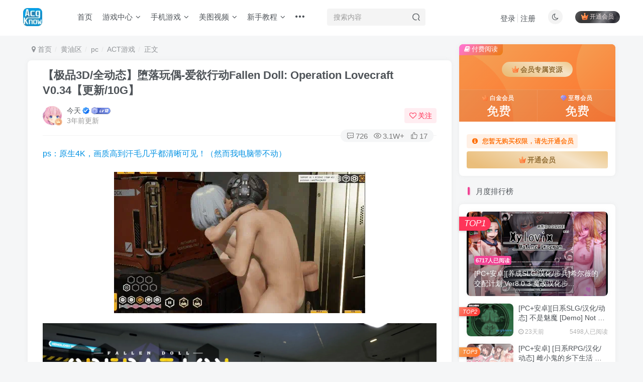

--- FILE ---
content_type: text/html; charset=UTF-8
request_url: https://acgknow.info/3269
body_size: 15837
content:

<!DOCTYPE HTML>
<html lang="zh-CN">
<head>
	<meta charset="UTF-8">
	<link rel="dns-prefetch" href="//apps.bdimg.com">
	<meta http-equiv="X-UA-Compatible" content="IE=edge,chrome=1">
	<meta name="viewport" content="width=device-width, initial-scale=1.0, user-scalable=0, minimum-scale=1.0, maximum-scale=0.0, viewport-fit=cover">
	<meta http-equiv="Cache-Control" content="no-transform" />
	<meta http-equiv="Cache-Control" content="no-siteapp" />
	<meta name='robots' content='max-image-preview:large' />
<title>【极品3D/全动态】堕落玩偶-爱欲行动Fallen Doll: Operation Lovecraft V0.34【更新/10G】-acgknow</title><meta name="keywords" content="ACT游戏,pc">
<meta name="description" content="ps：原生4K，画质高到汗毛几乎都清晰可见！（然而我电脑带不动） 隆重为大家推荐这款国人自制的虚幻4引擎超高素质3D同人最新游戏： 堕落玩偶：爱欲行动 V0.34 官方中文步兵版（Fallen Doll: Operation Lovecraft ） 这是一款由[Project Helius]制作组出品的大型互动3D游戏 也是陪伴大家多年，每个版本都提升画质，绝对有着顶尖画面的极品游戏！ 现在已经更">
<link rel="canonical" href="https://acgknow.info/3269" /><link rel='dns-prefetch' href='//client.crisp.chat' />
<link rel='stylesheet' id='wp-block-library-css' href='https://acgknow.info/wp-includes/css/dist/block-library/style.min.css?ver=6.4.2' type='text/css' media='all' />
<style id='classic-theme-styles-inline-css' type='text/css'>
/*! This file is auto-generated */
.wp-block-button__link{color:#fff;background-color:#32373c;border-radius:9999px;box-shadow:none;text-decoration:none;padding:calc(.667em + 2px) calc(1.333em + 2px);font-size:1.125em}.wp-block-file__button{background:#32373c;color:#fff;text-decoration:none}
</style>
<style id='global-styles-inline-css' type='text/css'>
body{--wp--preset--color--black: #000000;--wp--preset--color--cyan-bluish-gray: #abb8c3;--wp--preset--color--white: #ffffff;--wp--preset--color--pale-pink: #f78da7;--wp--preset--color--vivid-red: #cf2e2e;--wp--preset--color--luminous-vivid-orange: #ff6900;--wp--preset--color--luminous-vivid-amber: #fcb900;--wp--preset--color--light-green-cyan: #7bdcb5;--wp--preset--color--vivid-green-cyan: #00d084;--wp--preset--color--pale-cyan-blue: #8ed1fc;--wp--preset--color--vivid-cyan-blue: #0693e3;--wp--preset--color--vivid-purple: #9b51e0;--wp--preset--gradient--vivid-cyan-blue-to-vivid-purple: linear-gradient(135deg,rgba(6,147,227,1) 0%,rgb(155,81,224) 100%);--wp--preset--gradient--light-green-cyan-to-vivid-green-cyan: linear-gradient(135deg,rgb(122,220,180) 0%,rgb(0,208,130) 100%);--wp--preset--gradient--luminous-vivid-amber-to-luminous-vivid-orange: linear-gradient(135deg,rgba(252,185,0,1) 0%,rgba(255,105,0,1) 100%);--wp--preset--gradient--luminous-vivid-orange-to-vivid-red: linear-gradient(135deg,rgba(255,105,0,1) 0%,rgb(207,46,46) 100%);--wp--preset--gradient--very-light-gray-to-cyan-bluish-gray: linear-gradient(135deg,rgb(238,238,238) 0%,rgb(169,184,195) 100%);--wp--preset--gradient--cool-to-warm-spectrum: linear-gradient(135deg,rgb(74,234,220) 0%,rgb(151,120,209) 20%,rgb(207,42,186) 40%,rgb(238,44,130) 60%,rgb(251,105,98) 80%,rgb(254,248,76) 100%);--wp--preset--gradient--blush-light-purple: linear-gradient(135deg,rgb(255,206,236) 0%,rgb(152,150,240) 100%);--wp--preset--gradient--blush-bordeaux: linear-gradient(135deg,rgb(254,205,165) 0%,rgb(254,45,45) 50%,rgb(107,0,62) 100%);--wp--preset--gradient--luminous-dusk: linear-gradient(135deg,rgb(255,203,112) 0%,rgb(199,81,192) 50%,rgb(65,88,208) 100%);--wp--preset--gradient--pale-ocean: linear-gradient(135deg,rgb(255,245,203) 0%,rgb(182,227,212) 50%,rgb(51,167,181) 100%);--wp--preset--gradient--electric-grass: linear-gradient(135deg,rgb(202,248,128) 0%,rgb(113,206,126) 100%);--wp--preset--gradient--midnight: linear-gradient(135deg,rgb(2,3,129) 0%,rgb(40,116,252) 100%);--wp--preset--font-size--small: 13px;--wp--preset--font-size--medium: 20px;--wp--preset--font-size--large: 36px;--wp--preset--font-size--x-large: 42px;--wp--preset--spacing--20: 0.44rem;--wp--preset--spacing--30: 0.67rem;--wp--preset--spacing--40: 1rem;--wp--preset--spacing--50: 1.5rem;--wp--preset--spacing--60: 2.25rem;--wp--preset--spacing--70: 3.38rem;--wp--preset--spacing--80: 5.06rem;--wp--preset--shadow--natural: 6px 6px 9px rgba(0, 0, 0, 0.2);--wp--preset--shadow--deep: 12px 12px 50px rgba(0, 0, 0, 0.4);--wp--preset--shadow--sharp: 6px 6px 0px rgba(0, 0, 0, 0.2);--wp--preset--shadow--outlined: 6px 6px 0px -3px rgba(255, 255, 255, 1), 6px 6px rgba(0, 0, 0, 1);--wp--preset--shadow--crisp: 6px 6px 0px rgba(0, 0, 0, 1);}:where(.is-layout-flex){gap: 0.5em;}:where(.is-layout-grid){gap: 0.5em;}body .is-layout-flow > .alignleft{float: left;margin-inline-start: 0;margin-inline-end: 2em;}body .is-layout-flow > .alignright{float: right;margin-inline-start: 2em;margin-inline-end: 0;}body .is-layout-flow > .aligncenter{margin-left: auto !important;margin-right: auto !important;}body .is-layout-constrained > .alignleft{float: left;margin-inline-start: 0;margin-inline-end: 2em;}body .is-layout-constrained > .alignright{float: right;margin-inline-start: 2em;margin-inline-end: 0;}body .is-layout-constrained > .aligncenter{margin-left: auto !important;margin-right: auto !important;}body .is-layout-constrained > :where(:not(.alignleft):not(.alignright):not(.alignfull)){max-width: var(--wp--style--global--content-size);margin-left: auto !important;margin-right: auto !important;}body .is-layout-constrained > .alignwide{max-width: var(--wp--style--global--wide-size);}body .is-layout-flex{display: flex;}body .is-layout-flex{flex-wrap: wrap;align-items: center;}body .is-layout-flex > *{margin: 0;}body .is-layout-grid{display: grid;}body .is-layout-grid > *{margin: 0;}:where(.wp-block-columns.is-layout-flex){gap: 2em;}:where(.wp-block-columns.is-layout-grid){gap: 2em;}:where(.wp-block-post-template.is-layout-flex){gap: 1.25em;}:where(.wp-block-post-template.is-layout-grid){gap: 1.25em;}.has-black-color{color: var(--wp--preset--color--black) !important;}.has-cyan-bluish-gray-color{color: var(--wp--preset--color--cyan-bluish-gray) !important;}.has-white-color{color: var(--wp--preset--color--white) !important;}.has-pale-pink-color{color: var(--wp--preset--color--pale-pink) !important;}.has-vivid-red-color{color: var(--wp--preset--color--vivid-red) !important;}.has-luminous-vivid-orange-color{color: var(--wp--preset--color--luminous-vivid-orange) !important;}.has-luminous-vivid-amber-color{color: var(--wp--preset--color--luminous-vivid-amber) !important;}.has-light-green-cyan-color{color: var(--wp--preset--color--light-green-cyan) !important;}.has-vivid-green-cyan-color{color: var(--wp--preset--color--vivid-green-cyan) !important;}.has-pale-cyan-blue-color{color: var(--wp--preset--color--pale-cyan-blue) !important;}.has-vivid-cyan-blue-color{color: var(--wp--preset--color--vivid-cyan-blue) !important;}.has-vivid-purple-color{color: var(--wp--preset--color--vivid-purple) !important;}.has-black-background-color{background-color: var(--wp--preset--color--black) !important;}.has-cyan-bluish-gray-background-color{background-color: var(--wp--preset--color--cyan-bluish-gray) !important;}.has-white-background-color{background-color: var(--wp--preset--color--white) !important;}.has-pale-pink-background-color{background-color: var(--wp--preset--color--pale-pink) !important;}.has-vivid-red-background-color{background-color: var(--wp--preset--color--vivid-red) !important;}.has-luminous-vivid-orange-background-color{background-color: var(--wp--preset--color--luminous-vivid-orange) !important;}.has-luminous-vivid-amber-background-color{background-color: var(--wp--preset--color--luminous-vivid-amber) !important;}.has-light-green-cyan-background-color{background-color: var(--wp--preset--color--light-green-cyan) !important;}.has-vivid-green-cyan-background-color{background-color: var(--wp--preset--color--vivid-green-cyan) !important;}.has-pale-cyan-blue-background-color{background-color: var(--wp--preset--color--pale-cyan-blue) !important;}.has-vivid-cyan-blue-background-color{background-color: var(--wp--preset--color--vivid-cyan-blue) !important;}.has-vivid-purple-background-color{background-color: var(--wp--preset--color--vivid-purple) !important;}.has-black-border-color{border-color: var(--wp--preset--color--black) !important;}.has-cyan-bluish-gray-border-color{border-color: var(--wp--preset--color--cyan-bluish-gray) !important;}.has-white-border-color{border-color: var(--wp--preset--color--white) !important;}.has-pale-pink-border-color{border-color: var(--wp--preset--color--pale-pink) !important;}.has-vivid-red-border-color{border-color: var(--wp--preset--color--vivid-red) !important;}.has-luminous-vivid-orange-border-color{border-color: var(--wp--preset--color--luminous-vivid-orange) !important;}.has-luminous-vivid-amber-border-color{border-color: var(--wp--preset--color--luminous-vivid-amber) !important;}.has-light-green-cyan-border-color{border-color: var(--wp--preset--color--light-green-cyan) !important;}.has-vivid-green-cyan-border-color{border-color: var(--wp--preset--color--vivid-green-cyan) !important;}.has-pale-cyan-blue-border-color{border-color: var(--wp--preset--color--pale-cyan-blue) !important;}.has-vivid-cyan-blue-border-color{border-color: var(--wp--preset--color--vivid-cyan-blue) !important;}.has-vivid-purple-border-color{border-color: var(--wp--preset--color--vivid-purple) !important;}.has-vivid-cyan-blue-to-vivid-purple-gradient-background{background: var(--wp--preset--gradient--vivid-cyan-blue-to-vivid-purple) !important;}.has-light-green-cyan-to-vivid-green-cyan-gradient-background{background: var(--wp--preset--gradient--light-green-cyan-to-vivid-green-cyan) !important;}.has-luminous-vivid-amber-to-luminous-vivid-orange-gradient-background{background: var(--wp--preset--gradient--luminous-vivid-amber-to-luminous-vivid-orange) !important;}.has-luminous-vivid-orange-to-vivid-red-gradient-background{background: var(--wp--preset--gradient--luminous-vivid-orange-to-vivid-red) !important;}.has-very-light-gray-to-cyan-bluish-gray-gradient-background{background: var(--wp--preset--gradient--very-light-gray-to-cyan-bluish-gray) !important;}.has-cool-to-warm-spectrum-gradient-background{background: var(--wp--preset--gradient--cool-to-warm-spectrum) !important;}.has-blush-light-purple-gradient-background{background: var(--wp--preset--gradient--blush-light-purple) !important;}.has-blush-bordeaux-gradient-background{background: var(--wp--preset--gradient--blush-bordeaux) !important;}.has-luminous-dusk-gradient-background{background: var(--wp--preset--gradient--luminous-dusk) !important;}.has-pale-ocean-gradient-background{background: var(--wp--preset--gradient--pale-ocean) !important;}.has-electric-grass-gradient-background{background: var(--wp--preset--gradient--electric-grass) !important;}.has-midnight-gradient-background{background: var(--wp--preset--gradient--midnight) !important;}.has-small-font-size{font-size: var(--wp--preset--font-size--small) !important;}.has-medium-font-size{font-size: var(--wp--preset--font-size--medium) !important;}.has-large-font-size{font-size: var(--wp--preset--font-size--large) !important;}.has-x-large-font-size{font-size: var(--wp--preset--font-size--x-large) !important;}
.wp-block-navigation a:where(:not(.wp-element-button)){color: inherit;}
:where(.wp-block-post-template.is-layout-flex){gap: 1.25em;}:where(.wp-block-post-template.is-layout-grid){gap: 1.25em;}
:where(.wp-block-columns.is-layout-flex){gap: 2em;}:where(.wp-block-columns.is-layout-grid){gap: 2em;}
.wp-block-pullquote{font-size: 1.5em;line-height: 1.6;}
</style>
<link rel='stylesheet' id='_bootstrap-css' href='https://acgknow.info/wp-content/themes/zibll/css/bootstrap.min.css?ver=7.5.1' type='text/css' media='all' />
<link rel='stylesheet' id='_fontawesome-css' href='https://acgknow.info/wp-content/themes/zibll/css/font-awesome.min.css?ver=7.5.1' type='text/css' media='all' />
<link rel='stylesheet' id='_main-css' href='https://acgknow.info/wp-content/themes/zibll/css/main.min.css?ver=7.5.1' type='text/css' media='all' />
<script type="04007d1b802e173adc8ef0d0-text/javascript" src="https://acgknow.info/wp-content/themes/zibll/js/libs/jquery.min.js?ver=7.5.1" id="jquery-js"></script>
<link rel='shortcut icon' href='https://acgknow.info/wp-content/uploads/2023/12/网站logo1.png'><link rel='icon' href='https://acgknow.info/wp-content/uploads/2023/12/网站logo1.png'><link rel='apple-touch-icon-precomposed' href='https://acgknow.info/wp-content/uploads/2024/06/网站logo1.png'><meta name='msapplication-TileImage' content='https://acgknow.info/wp-content/uploads/2024/06/网站logo1.png'><style>body{--theme-color:#f04494;--focus-shadow-color:rgba(240,68,148,.4);--focus-color-opacity1:rgba(240,68,148,.1);--posts-card-scale:50%;--posts-list-scale:60%;--mian-max-width:1200px;}.enlighter-default .enlighter{max-height:400px;overflow-y:auto !important;}.enlighter-toolbar{display:none !important;}.posts-item .item-heading>a {font-weight: bold;color: unset;}@media (max-width:640px) {
		.meta-right .meta-view{
			display: unset !important;
		}
	}body * {-webkit-backdrop-filter:none !important;backdrop-filter:none !important;}body{--blur-bg:#ffffff;}body.dark-theme{--blur-bg:#37383a;}</style><meta name='apple-mobile-web-app-title' content='acgknow'><!--[if IE]><script src="https://acgknow.info/wp-content/themes/zibll/js/libs/html5.min.js"></script><![endif]-->	</head>
<body class="post-template-default single single-post postid-3269 single-format-standard white-theme nav-fixed site-layout-2">
		<div style="position: fixed;z-index: -999;left: -5000%;"><img src="https://acgknowimage.com/images/2021/11/23/8.gif" alt="【极品3D/全动态】堕落玩偶-爱欲行动Fallen Doll: Operation Lovecraft V0.34【更新/10G】-acgknow"></div>	    <header class="header header-layout-2">
        <nav class="navbar navbar-top center">
            <div class="container-fluid container-header">
                <div class="navbar-header">
			<div class="navbar-brand"><a class="navbar-logo" href="https://acgknow.info"><img src="https://acgknow.info/wp-content/uploads/2024/06/网站logo1.png" switch-src="https://acgknow.info/wp-content/uploads/2024/06/网站logo1.png" alt="acgknow二次元游戏资源网站" >
			</a></div>
			<button type="button" data-toggle-class="mobile-navbar-show" data-target="body" class="navbar-toggle"><i class="em12 css-icon i-menu"><i></i></i></button><a class="main-search-btn navbar-toggle" href="javascript:;"><svg class="icon" aria-hidden="true"><use xlink:href="#icon-search"></use></svg></a>
		</div>                <div class="collapse navbar-collapse">
                    <ul class="nav navbar-nav"><li id="menu-item-8676" class="menu-item menu-item-type-custom menu-item-object-custom menu-item-home menu-item-8676"><a href="https://acgknow.info">首页</a></li>
<li id="menu-item-421" class="menu-item menu-item-type-taxonomy menu-item-object-category current-post-ancestor menu-item-has-children menu-item-421"><a href="https://acgknow.info/category/games">游戏中心</a>
<ul class="sub-menu">
	<li id="menu-item-10126" class="menu-item menu-item-type-taxonomy menu-item-object-category menu-item-10126"><a href="https://acgknow.info/category/forever">至尊专属</a></li>
	<li id="menu-item-575" class="menu-item menu-item-type-taxonomy menu-item-object-category current-post-ancestor current-menu-parent current-post-parent menu-item-575"><a href="https://acgknow.info/category/games/pc/ac">ACT游戏</a></li>
	<li id="menu-item-576" class="menu-item menu-item-type-taxonomy menu-item-object-category menu-item-576"><a href="https://acgknow.info/category/games/pc/adv">ADV游戏</a></li>
	<li id="menu-item-578" class="menu-item menu-item-type-taxonomy menu-item-object-category menu-item-578"><a href="https://acgknow.info/category/games/pc/rpg">RPG游戏</a></li>
	<li id="menu-item-579" class="menu-item menu-item-type-taxonomy menu-item-object-category menu-item-579"><a href="https://acgknow.info/category/games/pc/slg">SLG游戏</a></li>
	<li id="menu-item-8856" class="menu-item menu-item-type-taxonomy menu-item-object-category menu-item-8856"><a href="https://acgknow.info/category/%e6%b8%b8%e6%88%8f%e9%a3%8e%e6%a0%bc/qsp">真人游戏</a></li>
	<li id="menu-item-10704" class="menu-item menu-item-type-taxonomy menu-item-object-category menu-item-10704"><a href="https://acgknow.info/category/%e5%85%8d%e8%b4%b9%e6%b8%b8%e6%88%8f">免费游戏</a></li>
</ul>
</li>
<li id="menu-item-423" class="menu-item menu-item-type-taxonomy menu-item-object-category menu-item-has-children menu-item-423"><a href="https://acgknow.info/category/games/%e6%89%8b%e6%b8%b8">手机游戏</a>
<ul class="sub-menu">
	<li id="menu-item-834" class="menu-item menu-item-type-taxonomy menu-item-object-category menu-item-834"><a href="https://acgknow.info/category/games/%e6%89%8b%e6%b8%b8/apk">安卓直装</a></li>
	<li id="menu-item-833" class="menu-item menu-item-type-taxonomy menu-item-object-category menu-item-833"><a href="https://acgknow.info/category/games/%e6%89%8b%e6%b8%b8/moniqi">安卓模拟器</a></li>
	<li id="menu-item-10879" class="menu-item menu-item-type-taxonomy menu-item-object-category menu-item-10879"><a href="https://acgknow.info/category/games/%e6%89%8b%e6%b8%b8/iosgame">ios游戏</a></li>
</ul>
</li>
<li id="menu-item-8171" class="menu-item menu-item-type-taxonomy menu-item-object-category menu-item-has-children menu-item-8171"><a href="https://acgknow.info/category/pictures_video">美图视频</a>
<ul class="sub-menu">
	<li id="menu-item-10060" class="menu-item menu-item-type-taxonomy menu-item-object-category menu-item-10060"><a href="https://acgknow.info/category/pictures_video/3dtongren">3D同人动漫</a></li>
	<li id="menu-item-9217" class="menu-item menu-item-type-taxonomy menu-item-object-category menu-item-9217"><a href="https://acgknow.info/category/pictures_video/3d_full_color">3D全彩漫画</a></li>
</ul>
</li>
<li id="menu-item-267" class="menu-item menu-item-type-taxonomy menu-item-object-category menu-item-has-children menu-item-267"><a href="https://acgknow.info/category/gifts">新手教程</a>
<ul class="sub-menu">
	<li id="menu-item-268" class="menu-item menu-item-type-taxonomy menu-item-object-category menu-item-268"><a href="https://acgknow.info/category/gifts/learn">安装/下载/模拟器/网盘/解压码</a></li>
</ul>
</li>
<li id="menu-item-10596" class="menu-item menu-item-type-custom menu-item-object-custom menu-item-10596"><a href="https://acgknow.app">网址发布页<badge class="jb-yellow">NEW</badge></a></li>
<li id="menu-item-22703" class="menu-item menu-item-type-custom menu-item-object-custom menu-item-22703"><a href="https://maomaoyun.net/#/register?code=LILjkogj">梯子推荐</a></li>
</ul><form method="get" class="navbar-form navbar-left hover-show" action="https://acgknow.info/"><div class="form-group relative dropdown"><input type="text" class="form-control search-input focus-show" name="s" placeholder="搜索内容"><div class="abs-right muted-3-color"><button type="submit" tabindex="3" class="null"><svg class="icon" aria-hidden="true"><use xlink:href="#icon-search"></use></svg></button></div><div class=" lazyload" remote-box="https://acgknow.info/wp-admin/admin-ajax.php?action=menu_search" lazyload-action="ias"> </div></div></form><div class="navbar-form navbar-right hide show-nav-but" style="margin-right:-10px;"><a data-toggle-class data-target=".nav.navbar-nav" href="javascript:;" class="but"><svg class="" aria-hidden="true" data-viewBox="0 0 1024 1024" viewBox="0 0 1024 1024"><use xlink:href="#icon-menu_2"></use></svg></a></div><div class="navbar-form navbar-right navbar-but"><span class="hover-show inline-block"><a class="signin-loader but jb-red radius payvip-icon ml10" href="javascript:;"><svg class="em12 mr3" aria-hidden="true" data-viewBox="0 0 1024 1024" viewBox="0 0 1024 1024"><use xlink:href="#icon-vip_1"></use></svg>开通会员</a><div class="sub-menu hover-show-con sub-vip-card"><div class="vip-card pointer level-1 vip-theme1 signin-loader" vip-level="1">
    <div class="abs-center vip-baicon"><img  class="img-icon " src="https://acgknow.info/wp-content/themes/zibll/img/vip-1.svg" title="白金会员" alt="白金会员"></div><div class="vip-img abs-right"><img  class="img-icon " src="https://acgknow.info/wp-content/themes/zibll/img/vip-1.svg" title="白金会员" alt="白金会员"></div><div class="relative"><div class="vip-name mb10"><span class="mr6"><img  class="img-icon " src="https://acgknow.info/wp-content/themes/zibll/img/vip-1.svg" title="白金会员" alt="白金会员"></span>开通白金会员</div><ul class="mb10 relative"><li>全站资源开放</li>
<li>资源免费下载</li>
<li>资源下载次数每日10个</li>
<li>白金会员专属标志</li></ul><a class="but jb-blue radius payvip-button" href="javascript:;">开通白金会员</a></div>
    </div><div class="vip-card pointer level-2 vip-theme2 signin-loader" vip-level="2">
    <div class="abs-center vip-baicon"><img  class="img-icon " src="https://acgknow.info/wp-content/themes/zibll/img/vip-2.svg" title="至尊会员" alt="至尊会员"></div><div class="vip-img abs-right"><img  class="img-icon " src="https://acgknow.info/wp-content/themes/zibll/img/vip-2.svg" title="至尊会员" alt="至尊会员"></div><div class="relative"><div class="vip-name mb10"><span class="mr6"><img  class="img-icon " src="https://acgknow.info/wp-content/themes/zibll/img/vip-2.svg" title="至尊会员" alt="至尊会员"></span>开通至尊会员</div><ul class="mb10 relative"><li>全站资源开放</li>
<li>至尊会员的所有权益</li>
<li>全站资源永久免费下载</li>
<li>至尊会员专属游戏</li>
<li>资源下载不限次数</li>
<li>新人必玩游戏推荐</li>
<li>客服指导</li>
<li>至尊会员专属标志</li>
</ul><a class="but jb-blue radius payvip-button" href="javascript:;">开通至尊会员</a></div>
    </div></div></span></div><div class="navbar-form navbar-right"><a href="javascript:;" class="toggle-theme toggle-radius"><i class="fa fa-toggle-theme"></i></a></div><div class="navbar-form navbar-right navbar-text">
					<ul class="list-inline splitters relative">
						<li><a href="javascript:;" class="signin-loader">登录</a></li><li><a href="javascript:;" class="signup-loader">注册</a></li>
					</ul>
				</div>                </div>
            </div>
        </nav>
    </header>

    <div class="mobile-header">
        <nav mini-touch="mobile-nav" touch-direction="left" class="mobile-navbar visible-xs-block scroll-y mini-scrollbar left">
            <a href="javascript:;" class="toggle-theme toggle-radius"><i class="fa fa-toggle-theme"></i></a><ul class="mobile-menus theme-box"><li class="menu-item menu-item-type-custom menu-item-object-custom menu-item-home menu-item-8676"><a href="https://acgknow.info">首页</a></li>
<li class="menu-item menu-item-type-taxonomy menu-item-object-category current-post-ancestor menu-item-has-children menu-item-421"><a href="https://acgknow.info/category/games">游戏中心</a>
<ul class="sub-menu">
	<li class="menu-item menu-item-type-taxonomy menu-item-object-category menu-item-10126"><a href="https://acgknow.info/category/forever">至尊专属</a></li>
	<li class="menu-item menu-item-type-taxonomy menu-item-object-category current-post-ancestor current-menu-parent current-post-parent menu-item-575"><a href="https://acgknow.info/category/games/pc/ac">ACT游戏</a></li>
	<li class="menu-item menu-item-type-taxonomy menu-item-object-category menu-item-576"><a href="https://acgknow.info/category/games/pc/adv">ADV游戏</a></li>
	<li class="menu-item menu-item-type-taxonomy menu-item-object-category menu-item-578"><a href="https://acgknow.info/category/games/pc/rpg">RPG游戏</a></li>
	<li class="menu-item menu-item-type-taxonomy menu-item-object-category menu-item-579"><a href="https://acgknow.info/category/games/pc/slg">SLG游戏</a></li>
	<li class="menu-item menu-item-type-taxonomy menu-item-object-category menu-item-8856"><a href="https://acgknow.info/category/%e6%b8%b8%e6%88%8f%e9%a3%8e%e6%a0%bc/qsp">真人游戏</a></li>
	<li class="menu-item menu-item-type-taxonomy menu-item-object-category menu-item-10704"><a href="https://acgknow.info/category/%e5%85%8d%e8%b4%b9%e6%b8%b8%e6%88%8f">免费游戏</a></li>
</ul>
</li>
<li class="menu-item menu-item-type-taxonomy menu-item-object-category menu-item-has-children menu-item-423"><a href="https://acgknow.info/category/games/%e6%89%8b%e6%b8%b8">手机游戏</a>
<ul class="sub-menu">
	<li class="menu-item menu-item-type-taxonomy menu-item-object-category menu-item-834"><a href="https://acgknow.info/category/games/%e6%89%8b%e6%b8%b8/apk">安卓直装</a></li>
	<li class="menu-item menu-item-type-taxonomy menu-item-object-category menu-item-833"><a href="https://acgknow.info/category/games/%e6%89%8b%e6%b8%b8/moniqi">安卓模拟器</a></li>
	<li class="menu-item menu-item-type-taxonomy menu-item-object-category menu-item-10879"><a href="https://acgknow.info/category/games/%e6%89%8b%e6%b8%b8/iosgame">ios游戏</a></li>
</ul>
</li>
<li class="menu-item menu-item-type-taxonomy menu-item-object-category menu-item-has-children menu-item-8171"><a href="https://acgknow.info/category/pictures_video">美图视频</a>
<ul class="sub-menu">
	<li class="menu-item menu-item-type-taxonomy menu-item-object-category menu-item-10060"><a href="https://acgknow.info/category/pictures_video/3dtongren">3D同人动漫</a></li>
	<li class="menu-item menu-item-type-taxonomy menu-item-object-category menu-item-9217"><a href="https://acgknow.info/category/pictures_video/3d_full_color">3D全彩漫画</a></li>
</ul>
</li>
<li class="menu-item menu-item-type-taxonomy menu-item-object-category menu-item-has-children menu-item-267"><a href="https://acgknow.info/category/gifts">新手教程</a>
<ul class="sub-menu">
	<li class="menu-item menu-item-type-taxonomy menu-item-object-category menu-item-268"><a href="https://acgknow.info/category/gifts/learn">安装/下载/模拟器/网盘/解压码</a></li>
</ul>
</li>
<li class="menu-item menu-item-type-custom menu-item-object-custom menu-item-10596"><a href="https://acgknow.app">网址发布页<badge class="jb-yellow">NEW</badge></a></li>
<li class="menu-item menu-item-type-custom menu-item-object-custom menu-item-22703"><a href="https://maomaoyun.net/#/register?code=LILjkogj">梯子推荐</a></li>
</ul><div class="posts-nav-box" data-title="文章目录"></div><div class="sub-user-box"><div class="text-center"><div><a class="em09 signin-loader but jb-red radius4 payvip-icon btn-block mt10" href="javascript:;"><svg class="em12 mr10" aria-hidden="true" data-viewBox="0 0 1024 1024" viewBox="0 0 1024 1024"><use xlink:href="#icon-vip_1"></use></svg>开通会员 尊享会员权益</a></div><div class="flex jsa header-user-href"><a href="javascript:;" class="signin-loader"><div class="badg mb6 toggle-radius c-blue"><svg class="icon" aria-hidden="true" data-viewBox="50 0 924 924" viewBox="50 0 924 924"><use xlink:href="#icon-user"></use></svg></div><div class="c-blue">登录</div></a><a href="javascript:;" class="signup-loader"><div class="badg mb6 toggle-radius c-green"><svg class="icon" aria-hidden="true"><use xlink:href="#icon-signup"></use></svg></div><div class="c-green">注册</div></a><a target="_blank" href="https://acgknow.info/user-sign?tab=resetpassword&redirect_to=https://acgknow.info/3269"><div class="badg mb6 toggle-radius c-purple"><svg class="icon" aria-hidden="true"><use xlink:href="#icon-user_rp"></use></svg></div><div class="c-purple">找回密码</div></a></div></div></div><div class="mobile-nav-widget"></div>        </nav>
        <div class="fixed-body" data-toggle-class="mobile-navbar-show" data-target="body"></div>
    </div>
    <div class="container fluid-widget"></div><main role="main" class="container">
    <div class="content-wrap">
        <div class="content-layout">
            <ul class="breadcrumb">
		<li><a href="https://acgknow.info"><i class="fa fa-map-marker"></i> 首页</a></li><li>
		<a href="https://acgknow.info/category/games">黄油区</a> </li><li> <a href="https://acgknow.info/category/games/pc">pc</a> </li><li> <a href="https://acgknow.info/category/games/pc/ac">ACT游戏</a> </li><li> 正文</li></ul><article class="article main-bg theme-box box-body radius8 main-shadow"><div class="article-header theme-box clearfix relative"><h1 class="article-title"> <a href="https://acgknow.info/3269">【极品3D/全动态】堕落玩偶-爱欲行动Fallen Doll: Operation Lovecraft V0.34【更新/10G】</a></h1><div class="article-avatar"><div class="user-info flex ac article-avatar"><a href="https://acgknow.info/author/1"><span class="avatar-img"><img alt="今天的头像-acgknow" src="//acgknow.info/wp-content/uploads/2023/12/Snipaste_2023-04-29_04-03-35-300x200.jpg" class="avatar avatar-id-1"><img class="avatar-badge" src="https://acgknow.info/wp-content/themes/zibll/img/vip-1.svg" data-toggle="tooltip" title="白金会员" alt="白金会员"></span></a><div class="user-right flex flex1 ac jsb ml10"><div class="flex1"><name class="flex ac flex1"><a class="display-name text-ellipsis " href="https://acgknow.info/author/1">今天</a><icon data-toggle="tooltip" title="官方认证" class="user-auth-icon ml3"><svg class="icon" aria-hidden="true"><use xlink:href="#icon-user-auth"></use></svg></icon><img  class="img-icon ml3" src="https://acgknow.info/wp-content/themes/zibll/img/user-level-10.png" data-toggle="tooltip" title="LV10" alt="等级-LV10-acgknow"></name><div class="px12-sm muted-2-color text-ellipsis"><span data-toggle="tooltip" data-placement="bottom" title="2021年11月23日 21:49发布">3年前更新</span></div></div><div class="flex0 user-action"><a href="javascript:;" class="px12-sm ml10 follow but c-red signin-loader" data-pid="1"><count><i class="fa fa-heart-o mr3" aria-hidden="true"></i>关注</count></a></div></div></div><div class="relative"><i class="line-form-line"></i><div class="flex ac single-metabox abs-right"><div class="post-metas"><item class="meta-comm"><a data-toggle="tooltip" title="去评论" href="javascript:(scrollTo('#comments',-50));"><svg class="icon" aria-hidden="true"><use xlink:href="#icon-comment"></use></svg>726</a></item><item class="meta-view"><svg class="icon" aria-hidden="true"><use xlink:href="#icon-view"></use></svg>3.1W+</item><item class="meta-like"><svg class="icon" aria-hidden="true"><use xlink:href="#icon-like"></use></svg>17</item></div><div class="clearfix ml6"></div></div></div></div></div>    <div class="article-content">
                        <div data-nav="posts"class="theme-box wp-posts-content">
            
<p class="has-vivid-cyan-blue-color has-text-color">ps：原生4K，画质高到汗毛几乎都清晰可见！（然而我电脑带不动）</p>



<figure class="wp-block-image"><img decoding="async" src="https://acgknowimage.com/images/2021/11/23/8.gif" alt="8"/></figure>



<figure class="wp-block-image"><img decoding="async" src="https://acgknowimage.com/images/2021/11/23/Snipaste_2021-11-23_21-35-51.jpg" alt="Snipaste 2021 11 23 21 35 51"/></figure>



<figure class="wp-block-image"><img decoding="async" src="https://acgknowimage.com/images/2021/11/23/Snipaste_2021-11-23_21-38-53.jpg" alt="Snipaste 2021 11 23 21 38 53"/></figure>



<figure class="wp-block-image"><img decoding="async" src="https://acgknowimage.com/images/2021/11/23/Snipaste_2021-11-23_21-36-50.jpg" alt="Snipaste 2021 11 23 21 36 50"/></figure>



<figure class="wp-block-image"><img decoding="async" src="https://acgknowimage.com/images/2021/11/23/Snipaste_2021-11-23_21-37-06.jpg" alt="Snipaste 2021 11 23 21 37 06"/></figure>



<figure class="wp-block-image"><img decoding="async" src="https://acgknowimage.com/images/2021/11/23/Snipaste_2021-11-23_21-37-26.jpg" alt="Snipaste 2021 11 23 21 37 26"/></figure>



<p>隆重为大家推荐这款国人自制的虚幻4引擎超高素质3D同人最新游戏：</p>



<h1 class="wp-block-heading has-vivid-red-color has-text-color">堕落玩偶：爱欲行动 V0.34 官方中文步兵版<br>（Fallen Doll: Operation Lovecraft ）</h1>



<p>这是一款由[Project Helius]制作组出品的大型互动3D游戏</p>



<p>也是陪伴大家多年，每个版本都提升画质，绝对有着顶尖画面的极品游戏！</p>



<p>现在已经更新到了V0.34版本，</p>



<p>增加内容超级良心，新的换装极其带劲，而且是全程高质量步兵</p>



<p>最重要的是：这个版本还是~官方中文！</p>



<h2 class="wp-block-heading has-vivid-red-color has-text-color">【1080P分辨率下细节展示】</h2>



<figure class="wp-block-image"><img decoding="async" src="https://acgknowimage.com/images/2021/11/23/Snipaste_2021-11-23_21-37-49.jpg" alt="Snipaste 2021 11 23 21 37 49"/></figure>



<figure class="wp-block-image"><img decoding="async" src="https://acgknowimage.com/images/2021/11/23/Snipaste_2021-11-23_21-38-20.jpg" alt="Snipaste 2021 11 23 21 38 20"/></figure>



<div class="wp-block-buttons is-layout-flex wp-block-buttons-is-layout-flex">
<div class="wp-block-button"><a class="wp-block-button__link wp-element-button" href="https://acgknow.me/442/" target="_blank" rel="noreferrer noopener">秒传教程</a></div>
</div>


                    </div>
        <div class="zib-widget pay-box  order-type-1" id="posts-pay"><div class="flex pay-flexbox"><div class="flex0 relative mr20 hide-sm pay-thumb"><div class="graphic"><img src="https://acgknowimage.com/images/2021/11/23/8.gif" alt="【极品3D/全动态】堕落玩偶-爱欲行动Fallen Doll: Operation Lovecraft V0.34【更新/10G】-acgknow" class="fit-cover"><div class="abs-center text-center left-bottom"></div></div></div><div class="flex1 flex xx jsb"><dt class="text-ellipsis pay-title">【极品3D/全动态】堕落玩偶-爱欲行动Fallen Doll: Operation Lovecraft V0.34【更新/10G】</dt><div class="mt6 em09 muted-2-color">此内容为付费阅读，请付费后查看</div><div class="price-box"><div class="price-box"><div class="c-red padding-h10"><b data-toggle="tooltip" title="白金会员及以上会员可购买" class="badg radius jb-vip1" style="padding: 5px 20px;"><svg class="mr3" aria-hidden="true" data-viewBox="0 0 1024 1024" viewBox="0 0 1024 1024"><use xlink:href="#icon-vip_1"></use></svg>会员专属资源</b></div></div></div><div><span class="vip-price-buts but-average inline"><span href="javascript:;" class="but vip-price  signin-loader" vip-level="1" data-toggle="tooltip" title="开通白金会员"><svg class="mr3" aria-hidden="true" data-viewBox="0 0 1024 1024" viewBox="0 0 1024 1024"><use xlink:href="#icon-vip_1"></use></svg>白金会员<span class="em12 ml3 vip-price-text">免费</span></span><span href="javascript:;" class="but vip-price  signin-loader" vip-level="2" data-toggle="tooltip" title="开通至尊会员"><svg class="mr3" aria-hidden="true" data-viewBox="0 0 1024 1024" viewBox="0 0 1024 1024"><use xlink:href="#icon-vip_2"></use></svg>至尊会员<span class="em12 ml3 vip-price-text">免费</span></span></span></div><div class="text-right mt10"><div class="badg c-yellow em09 mb6"><i class="fa fa-fw fa-info-circle fa-fw mr6" aria-hidden="true"></i>您暂无购买权限，请先开通会员</div><a href="javascript:;" vip-level="1" class="but btn-block jb-vip1 pay-vip padding-lg"><svg class="mr3" aria-hidden="true" data-viewBox="0 0 1024 1024" viewBox="0 0 1024 1024"><use xlink:href="#icon-vip_1"></use></svg>开通会员</a></div></div></div><div class="pay-tag abs-center"><i class="fa fa-book mr3"></i>付费阅读</div></div><div class="em09 muted-3-color"><div><span>©</span> 版权声明</div><div class="posts-copyright"><br>本站提供的资源仅供参考和学习，禁止将资源用于商业或非法用途。
<br>版权归原作者所有，如果侵犯了您的权益，请联系我们删除。</div></div><div class="text-center theme-box muted-3-color box-body separator em09">THE END</div><div class="theme-box article-tags"><a class="but ml6 radius c-blue" title="查看更多分类文章" href="https://acgknow.info/category/games/pc/ac"><i class="fa fa-folder-open-o" aria-hidden="true"></i>ACT游戏</a><a class="but ml6 radius c-yellow" title="查看更多分类文章" href="https://acgknow.info/category/games/pc"><i class="fa fa-folder-open-o" aria-hidden="true"></i>pc</a><br></div>    </div>
    <div class="text-center muted-3-color box-body em09">喜欢就支持一下吧</div><div class="text-center post-actions"><a href="javascript:;" data-action="like" class="action action-like" data-pid="3269"><svg class="icon" aria-hidden="true"><use xlink:href="#icon-like"></use></svg><text>点赞</text><count>17</count></a><span class="hover-show dropup action action-share">
        <svg class="icon" aria-hidden="true"><use xlink:href="#icon-share"></use></svg><text>分享</text><div class="zib-widget hover-show-con share-button dropdown-menu"><div><a class="share-btn qzone"  target="_blank" title="QQ空间" href="https://sns.qzone.qq.com/cgi-bin/qzshare/cgi_qzshare_onekey?url=https://acgknow.info/3269&#38;title=【极品3D/全动态】堕落玩偶-爱欲行动Fallen Doll: Operation Lovecraft V0.34【更新/10G】-acgknow&#38;pics=https://acgknowimage.com/images/2021/11/23/8.gif&#38;summary=ps：原生4K，画质高到汗毛几乎都清晰可见！（然而我电脑带不动） 隆重为大家推荐这款国人自制的虚幻4引擎超高素质3D同人最新游戏： 堕落玩偶：爱欲行动 V0.34 官方中文步兵版（Fallen Doll: Operation Lovecraft ） 这是一款由[Project Helius]制作组出品的大型互动3D游戏 也是陪伴大家多年，每个版本都提升画质，绝对有着顶尖画面的极品游戏！ ..."><icon><svg class="icon" aria-hidden="true"><use xlink:href="#icon-qzone-color"></use></svg></icon><text>QQ空间<text></a><a class="share-btn weibo"  target="_blank" title="微博" href="https://service.weibo.com/share/share.php?url=https://acgknow.info/3269&#38;title=【极品3D/全动态】堕落玩偶-爱欲行动Fallen Doll: Operation Lovecraft V0.34【更新/10G】-acgknow&#38;pic=https://acgknowimage.com/images/2021/11/23/8.gif&#38;searchPic=false"><icon><svg class="icon" aria-hidden="true"><use xlink:href="#icon-weibo-color"></use></svg></icon><text>微博<text></a><a class="share-btn qq"  target="_blank" title="QQ好友" href="https://connect.qq.com/widget/shareqq/index.html?url=https://acgknow.info/3269&#38;title=【极品3D/全动态】堕落玩偶-爱欲行动Fallen Doll: Operation Lovecraft V0.34【更新/10G】-acgknow&#38;pics=https://acgknowimage.com/images/2021/11/23/8.gif&#38;desc=ps：原生4K，画质高到汗毛几乎都清晰可见！（然而我电脑带不动） 隆重为大家推荐这款国人自制的虚幻4引擎超高素质3D同人最新游戏： 堕落玩偶：爱欲行动 V0.34 官方中文步兵版（Fallen Doll: Operation Lovecraft ） 这是一款由[Project Helius]制作组出品的大型互动3D游戏 也是陪伴大家多年，每个版本都提升画质，绝对有着顶尖画面的极品游戏！ ..."><icon><svg class="icon" aria-hidden="true"><use xlink:href="#icon-qq-color"></use></svg></icon><text>QQ好友<text></a><a class="share-btn poster" poster-share="3269" title="海报分享" href="javascript:;"><icon><svg class="icon" aria-hidden="true"><use xlink:href="#icon-poster-color"></use></svg></icon><text>海报分享<text></a><a class="share-btn copy" data-clipboard-text="https://acgknow.info/3269" data-clipboard-tag="链接" title="复制链接" href="javascript:;"><icon><svg class="icon" aria-hidden="true"><use xlink:href="#icon-copy-color"></use></svg></icon><text>复制链接<text></a></div></div></span><a href="javascript:;" class="action action-favorite signin-loader" data-pid="3269"><svg class="icon" aria-hidden="true"><use xlink:href="#icon-favorite"></use></svg><text>收藏</text><count>50</count></a></div></article>    <div class="theme-box" style="height:99px">
        <nav class="article-nav">
            <div class="main-bg box-body radius8 main-shadow">
                <a href="https://acgknow.info/3255">
                    <p class="muted-2-color"><i class="fa fa-angle-left em12"></i><i class="fa fa-angle-left em12 mr6"></i>上一篇</p>
                    <div class="text-ellipsis-2">
                        【互动SLG/全动态/作弊】甜心娇娃：星光 【300M】                    </div>
                </a>
            </div>
            <div class="main-bg box-body radius8 main-shadow">
                <a href="https://acgknow.info/3274">
                    <p class="muted-2-color">下一篇<i class="fa fa-angle-right em12 ml6"></i><i class="fa fa-angle-right em12"></i></p>
                    <div class="text-ellipsis-2">
                        【神奇SLG/步兵/全动态】GodGirl-神灵少女 【1.4G/新作/全CV】                    </div>
                </a>
            </div>
        </nav>
    </div>
<div class="theme-box relates">
            <div class="box-body notop">
                <div class="title-theme">最新发布</div>
            </div><div class="zib-widget"><ul class="no-thumb"><div class="posts-mini"><div class="mr10"><div class="item-thumbnail"><a target="_blank" href="https://acgknow.info/25783"><img src="https://acgknowimage.com/images/2026/01/28/260124958.png" alt="[PC] [精品SLG/官中/休闲] 老司G -不塞車，只塞你 [v2.02] Ride Me, Taxi Driver  官方中文版 [3G/存档]-acgknow" class="fit-cover radius8"></a></div></div><div class="posts-mini-con flex xx flex1 jsb"><h2 class="item-heading text-ellipsis-2"><a  target="_blank" href="https://acgknow.info/25783">[PC] [精品SLG/官中/休闲] 老司G -不塞車，只塞你 [v2.02] Ride Me, Taxi Driver  官方中文版 [3G/存档]<span class="focus-color"></span></a></h2><div class="item-meta muted-2-color flex jsb ac"><item class="meta-author flex ac"><a href="https://acgknow.info/author/1"><span class="avatar-mini"><img alt="今天的头像-acgknow" src="//acgknow.info/wp-content/uploads/2023/12/Snipaste_2023-04-29_04-03-35-300x200.jpg" class="avatar avatar-id-1"><img class="avatar-badge" src="https://acgknow.info/wp-content/themes/zibll/img/vip-1.svg" data-toggle="tooltip" title="白金会员" alt="白金会员"></span></a><span class="ml6">昨天</span></item><div class="meta-right"><item class="meta-pay badg badg-sm mr6 jb-vip1"  data-toggle="tooltip" title="付费资源"><img  class="img-icon mr3" src="https://acgknow.info/wp-content/themes/zibll/img/vip-1.svg" data-toggle="tooltip" title="白金会员" alt="白金会员">会员专属</item><item class="meta-view"><svg class="icon" aria-hidden="true"><use xlink:href="#icon-view"></use></svg>2602</item></div></div></div></div><div class="posts-mini"><div class="mr10"><div class="item-thumbnail"><a target="_blank" href="https://acgknow.info/25744"><img src="https://acgknowimage.com/images/2026/01/27/260123250.png" alt="[PC+安卓] [欧美SLG/汉化/动态] 黑魔法 黑暗魔法 [v0.21.0] Dark MagicVer [7.33G]-acgknow" class="fit-cover radius8"></a></div></div><div class="posts-mini-con flex xx flex1 jsb"><h2 class="item-heading text-ellipsis-2"><a  target="_blank" href="https://acgknow.info/25744">[PC+安卓] [欧美SLG/汉化/动态] 黑魔法 黑暗魔法 [v0.21.0] Dark MagicVer [7.33G]<span class="focus-color"></span></a></h2><div class="item-meta muted-2-color flex jsb ac"><item class="meta-author flex ac"><a href="https://acgknow.info/author/1"><span class="avatar-mini"><img alt="今天的头像-acgknow" src="//acgknow.info/wp-content/uploads/2023/12/Snipaste_2023-04-29_04-03-35-300x200.jpg" class="avatar avatar-id-1"><img class="avatar-badge" src="https://acgknow.info/wp-content/themes/zibll/img/vip-1.svg" data-toggle="tooltip" title="白金会员" alt="白金会员"></span></a><span class="ml6">前天</span></item><div class="meta-right"><item class="meta-pay badg badg-sm mr6 jb-vip1"  data-toggle="tooltip" title="付费资源"><img  class="img-icon mr3" src="https://acgknow.info/wp-content/themes/zibll/img/vip-1.svg" data-toggle="tooltip" title="白金会员" alt="白金会员">会员专属</item><item class="meta-view"><svg class="icon" aria-hidden="true"><use xlink:href="#icon-view"></use></svg>2169</item></div></div></div></div><div class="posts-mini"><div class="mr10"><div class="item-thumbnail"><a target="_blank" href="https://acgknow.info/25763"><img src="https://acgknowimage.com/images/2026/01/27/260115339.png" alt="[PC+安卓][欧美SLG/汉化/动态] 非常高兴 [v0.2.0.5] With Great Pleasure [1G]-acgknow" class="fit-cover radius8"></a></div></div><div class="posts-mini-con flex xx flex1 jsb"><h2 class="item-heading text-ellipsis-2"><a  target="_blank" href="https://acgknow.info/25763">[PC+安卓][欧美SLG/汉化/动态] 非常高兴 [v0.2.0.5] With Great Pleasure [1G]<span class="focus-color"></span></a></h2><div class="item-meta muted-2-color flex jsb ac"><item class="meta-author flex ac"><a href="https://acgknow.info/author/1"><span class="avatar-mini"><img alt="今天的头像-acgknow" src="//acgknow.info/wp-content/uploads/2023/12/Snipaste_2023-04-29_04-03-35-300x200.jpg" class="avatar avatar-id-1"><img class="avatar-badge" src="https://acgknow.info/wp-content/themes/zibll/img/vip-1.svg" data-toggle="tooltip" title="白金会员" alt="白金会员"></span></a><span class="ml6">前天</span></item><div class="meta-right"><item class="meta-pay badg badg-sm mr6 jb-vip1"  data-toggle="tooltip" title="付费资源"><img  class="img-icon mr3" src="https://acgknow.info/wp-content/themes/zibll/img/vip-1.svg" data-toggle="tooltip" title="白金会员" alt="白金会员">会员专属</item><item class="meta-view"><svg class="icon" aria-hidden="true"><use xlink:href="#icon-view"></use></svg>1805</item></div></div></div></div><div class="posts-mini"><div class="mr10"><div class="item-thumbnail"><a target="_blank" href="https://acgknow.info/25745"><img src="https://acgknowimage.com/images/2026/01/27/260103341.png" alt="[PC+安卓][日系SLG/汉化/动态] 性链接 性羁绊 [v0.5] Sex Links [820M]-acgknow" class="fit-cover radius8"></a></div></div><div class="posts-mini-con flex xx flex1 jsb"><h2 class="item-heading text-ellipsis-2"><a  target="_blank" href="https://acgknow.info/25745">[PC+安卓][日系SLG/汉化/动态] 性链接 性羁绊 [v0.5] Sex Links [820M]<span class="focus-color"></span></a></h2><div class="item-meta muted-2-color flex jsb ac"><item class="meta-author flex ac"><a href="https://acgknow.info/author/1"><span class="avatar-mini"><img alt="今天的头像-acgknow" src="//acgknow.info/wp-content/uploads/2023/12/Snipaste_2023-04-29_04-03-35-300x200.jpg" class="avatar avatar-id-1"><img class="avatar-badge" src="https://acgknow.info/wp-content/themes/zibll/img/vip-1.svg" data-toggle="tooltip" title="白金会员" alt="白金会员"></span></a><span class="ml6">前天</span></item><div class="meta-right"><item class="meta-pay badg badg-sm mr6 jb-vip1"  data-toggle="tooltip" title="付费资源"><img  class="img-icon mr3" src="https://acgknow.info/wp-content/themes/zibll/img/vip-1.svg" data-toggle="tooltip" title="白金会员" alt="白金会员">会员专属</item><item class="meta-view"><svg class="icon" aria-hidden="true"><use xlink:href="#icon-view"></use></svg>1556</item></div></div></div></div><div class="posts-mini"><div class="mr10"><div class="item-thumbnail"><a target="_blank" href="https://acgknow.info/25769"><img src="https://img.acgknowimage.com/i/huanmeng/2026/01/28/w79feo.png" alt="[PC+安卓joi] [日系SLG/官中/动态] 网恋女友！～与家里蹲女友的甜蜜同居生活～ 官方中文版[845M]-acgknow" class="fit-cover radius8"></a></div></div><div class="posts-mini-con flex xx flex1 jsb"><h2 class="item-heading text-ellipsis-2"><a  target="_blank" href="https://acgknow.info/25769">[PC+安卓joi] [日系SLG/官中/动态] 网恋女友！～与家里蹲女友的甜蜜同居生活～ 官方中文版[845M]<span class="focus-color"></span></a></h2><div class="item-meta muted-2-color flex jsb ac"><item class="meta-author flex ac"><a href="https://acgknow.info/author/1198325"><span class="avatar-mini"><img alt="huanmeng的头像-acgknow" src="//acgknow.info/wp-content/uploads/2024/12/photo_2024-05-17_22-05-35-300x200.jpg" class="avatar avatar-id-1198325"></span></a><span class="ml6">前天</span></item><div class="meta-right"><item class="meta-pay badg badg-sm mr6 jb-vip1"  data-toggle="tooltip" title="付费资源"><img  class="img-icon mr3" src="https://acgknow.info/wp-content/themes/zibll/img/vip-1.svg" data-toggle="tooltip" title="白金会员" alt="白金会员">会员专属</item><item class="meta-view"><svg class="icon" aria-hidden="true"><use xlink:href="#icon-view"></use></svg>1840</item></div></div></div></div><div class="posts-mini"><div class="mr10"><div class="item-thumbnail"><a target="_blank" href="https://acgknow.info/25752"><img src="https://img.acgknowimage.com/i/huanmeng/2026/01/27/xbcziy.png" alt="[PC][日系ACT/官中/全动态]黑暗之地编年史：堕落精灵 Dark Land Chronicle Ver0.401 赞助者版本[2.14G]-acgknow" class="fit-cover radius8"></a></div></div><div class="posts-mini-con flex xx flex1 jsb"><h2 class="item-heading text-ellipsis-2"><a  target="_blank" href="https://acgknow.info/25752">[PC][日系ACT/官中/全动态]黑暗之地编年史：堕落精灵 Dark Land Chronicle Ver0.401 赞助者版本[2.14G]<span class="focus-color"></span></a></h2><div class="item-meta muted-2-color flex jsb ac"><item class="meta-author flex ac"><a href="https://acgknow.info/author/1198325"><span class="avatar-mini"><img alt="huanmeng的头像-acgknow" src="//acgknow.info/wp-content/uploads/2024/12/photo_2024-05-17_22-05-35-300x200.jpg" class="avatar avatar-id-1198325"></span></a><span class="ml6">前天</span></item><div class="meta-right"><item class="meta-pay badg badg-sm mr6 jb-vip1"  data-toggle="tooltip" title="付费资源"><img  class="img-icon mr3" src="https://acgknow.info/wp-content/themes/zibll/img/vip-1.svg" data-toggle="tooltip" title="白金会员" alt="白金会员">会员专属</item><item class="meta-view"><svg class="icon" aria-hidden="true"><use xlink:href="#icon-view"></use></svg>1839</item></div></div></div></div></ul></div></div><div class="theme-box" id="comments">
	<div class="box-body notop">
		<div class="title-theme">评论			<small>共726条</small></div>
	</div>

	<div class="no_webshot main-bg theme-box box-body radius8 main-shadow">
									<div class="comment-signarea text-center box-body radius8">
					<h3 class="text-muted em12 theme-box muted-3-color">请登录后发表评论</h3>
					<p>
						<a href="javascript:;" class="signin-loader but c-blue padding-lg"><i class="fa fa-fw fa-sign-in mr10" aria-hidden="true"></i>登录</a>
						<a href="javascript:;" class="signup-loader ml10 but c-yellow padding-lg"><svg class="icon mr10" aria-hidden="true"><use xlink:href="#icon-signup"></use></svg>注册</a>					</p>
									</div>
									<div id="postcomments">
			<ol class="commentlist list-unstyled">
				<div class="text-center comment-null" style="padding:30px 0;"><img style="width:280px;opacity: .7;" src="https://acgknow.info/wp-content/themes/zibll/img/null-user.svg"><p style="margin-top:30px;" class="em09 muted-3-color separator">请登录后查看评论内容</p></div>			</ol>
		</div>
			</div>
</div>        </div>
    </div>
    <div class="sidebar">
	<div><div class="zib-widget pay-box pay-widget order-type-1" style="padding: 0;"><badge class="pay-tag abs-center"><i class="fa fa-book mr3"></i>付费阅读</badge><div class="relative-h jb-yellow" style="background-size:120%;"><div class="absolute radius jb-yellow" style="height: 200px;left: 75%;width: 200px;top: -34%;border-radius: 100%;"></div><div class="absolute jb-yellow radius" style="height: 305px;width: 337px;left: -229px;border-radius: 100%;opacity: .7;"></div><div class="relative box-body"><div class="price-box"><div class="text-center mt10 padding-h10"><b data-toggle="tooltip" title="白金会员及以上会员可购买" class="badg radius jb-vip1" style="padding: 5px 20px;"><svg class="mr3" aria-hidden="true" data-viewBox="0 0 1024 1024" viewBox="0 0 1024 1024"><use xlink:href="#icon-vip_1"></use></svg>会员专属资源</b></div></div></div><div class="relative"><span class="vip-price-buts but-average inline"><span href="javascript:;" class="but vip-price  signin-loader" vip-level="1" data-toggle="tooltip" title="开通白金会员"><svg class="mr3" aria-hidden="true" data-viewBox="0 0 1024 1024" viewBox="0 0 1024 1024"><use xlink:href="#icon-vip_1"></use></svg>白金会员<span class="em12 ml3 vip-price-text">免费</span></span><span href="javascript:;" class="but vip-price  signin-loader" vip-level="2" data-toggle="tooltip" title="开通至尊会员"><svg class="mr3" aria-hidden="true" data-viewBox="0 0 1024 1024" viewBox="0 0 1024 1024"><use xlink:href="#icon-vip_2"></use></svg>至尊会员<span class="em12 ml3 vip-price-text">免费</span></span></span></div></div><div class="box-body"><div class="mt10"><div class="badg c-yellow em09 mb6"><i class="fa fa-fw fa-info-circle fa-fw mr6" aria-hidden="true"></i>您暂无购买权限，请先开通会员</div><a href="javascript:;" vip-level="1" class="but btn-block jb-vip1 pay-vip padding-lg"><svg class="mr3" aria-hidden="true" data-viewBox="0 0 1024 1024" viewBox="0 0 1024 1024"><use xlink:href="#icon-vip_1"></use></svg>开通会员</a></div></div></div></div><div data-affix="true"><div class="box-body notop"><div class="title-theme">月度排行榜</div></div><div class="zib-widget hot-posts"><div class="relative"><a href="https://acgknow.info/25414"><div class="graphic hover-zoom-img" style="padding-bottom: 60%!important;"><img src="https://img.acgknowimage.com/i/huanmeng/2026/01/08/zij7xr.png" alt="[PC+安卓][养成SLG/汉化/步兵]希尔薇的交配计划 Ver8.0.3 魔改汉化步兵版 [3.04G]-acgknow" class="fit-cover radius8"><div class="absolute linear-mask"></div><div class="abs-center left-bottom box-body"><div class="mb6"><span class="badg b-theme badg-sm">6717人已阅读</span></div>[PC+安卓][养成SLG/汉化/步兵]希尔薇的交配计划 Ver8.0.3 魔改汉化步...</div></div></a><badge class="img-badge left hot em12"><i>TOP1</i></badge></div><div class="flex mt15 relative hover-zoom-img"><a href="https://acgknow.info/25351"><div class="graphic"><img src="https://acgknowimage.com/images/2026/01/04/260193740.png" alt="[PC+安卓][日系SLG/汉化/动态] 不是魅魔 [Demo] Not a Succubus [1.55G]-acgknow" class="fit-cover radius8"></div></a><div class="term-title ml10 flex xx flex1 jsb"><div class="text-ellipsis-2"><a class="" href="https://acgknow.info/25351">[PC+安卓][日系SLG/汉化/动态] 不是魅魔 [Demo] Not a Succubus [1.55G]</a></div><div class="px12 muted-3-color text-ellipsis flex jsb"><span><i class="fa fa-clock-o mr3" aria-hidden="true"></i>23天前</span><span>5498人已阅读</span></div></div><badge class="img-badge left hot jb-red"><i>TOP2</i></badge></div><div class="flex mt15 relative hover-zoom-img"><a href="https://acgknow.info/25354"><div class="graphic"><img src="https://acgknowimage.com/images/2026/01/05/2601135346.png" alt="[PC+安卓] [日系RPG/汉化/动态] 雌小鬼的乡下生活 ～大人们全都弱弱弱弱弱～ 汉化版 [1G]-acgknow" class="fit-cover radius8"></div></a><div class="term-title ml10 flex xx flex1 jsb"><div class="text-ellipsis-2"><a class="" href="https://acgknow.info/25354">[PC+安卓] [日系RPG/汉化/动态] 雌小鬼的乡下生活 ～大人们全都弱弱弱弱弱～ 汉化版 [1G]</a></div><div class="px12 muted-3-color text-ellipsis flex jsb"><span><i class="fa fa-clock-o mr3" aria-hidden="true"></i>23天前</span><span>5294人已阅读</span></div></div><badge class="img-badge left hot jb-yellow"><i>TOP3</i></badge></div><div class="flex mt15 relative hover-zoom-img"><a href="https://acgknow.info/25572"><div class="graphic"><img src="https://acgknowimage.com/images/2026/01/17/260134953.png" alt="[PC+安卓] [日系RPG/汉化/NTR] 樱子被夺走的故事 正式汉化版 [1.16G]-acgknow" class="fit-cover radius8"></div></a><div class="term-title ml10 flex xx flex1 jsb"><div class="text-ellipsis-2"><a class="" href="https://acgknow.info/25572">[PC+安卓] [日系RPG/汉化/NTR] 樱子被夺走的故事 正式汉化版 [1.16G]</a></div><div class="px12 muted-3-color text-ellipsis flex jsb"><span><i class="fa fa-clock-o mr3" aria-hidden="true"></i>11天前</span><span>5099人已阅读</span></div></div><badge class="img-badge left hot b-gray"><i>TOP4</i></badge></div><div class="flex mt15 relative hover-zoom-img"><a href="https://acgknow.info/25311"><div class="graphic"><img src="https://img.acgknowimage.com/i/huanmeng/2025/06/11/ul1pa6.png" alt="[PC+安卓][日系RPG/官中/步兵]我和龙女妈妈的玄幻之旅 Ver0.316 官方中文步兵赞助版[3.13G]-acgknow" class="fit-cover radius8"></div></a><div class="term-title ml10 flex xx flex1 jsb"><div class="text-ellipsis-2"><a class="" href="https://acgknow.info/25311">[PC+安卓][日系RPG/官中/步兵]我和龙女妈妈的玄幻之旅 Ver0.316 官方中文步兵赞助版[3.13G]</a></div><div class="px12 muted-3-color text-ellipsis flex jsb"><span><i class="fa fa-clock-o mr3" aria-hidden="true"></i>25天前</span><span>4663人已阅读</span></div></div><badge class="img-badge left hot b-gray"><i>TOP5</i></badge></div><div class="flex mt15 relative hover-zoom-img"><a href="https://acgknow.info/25442"><div class="graphic"><img src="https://acgknowimage.com/images/2026/01/10/260125149.png" alt="[PC+安卓][日系SLG/汉化/动态]Sayaka 我的顽皮熟女邻居 Sayaka 我的淘气女邻居 [v0.73会员版] Sayaka My Naughty Milf Neighbor [2.58G]-acgknow" class="fit-cover radius8"></div></a><div class="term-title ml10 flex xx flex1 jsb"><div class="text-ellipsis-2"><a class="" href="https://acgknow.info/25442">[PC+安卓][日系SLG/汉化/动态]Sayaka 我的顽皮熟女邻居 Sayaka 我的淘气女邻居 [v0.73会员版] Sayaka My Naughty Milf Neighbor [2.58G]</a></div><div class="px12 muted-3-color text-ellipsis flex jsb"><span><i class="fa fa-clock-o mr3" aria-hidden="true"></i>18天前</span><span>4610人已阅读</span></div></div><badge class="img-badge left hot b-gray"><i>TOP6</i></badge></div><div class="flex mt15 relative hover-zoom-img"><a href="https://acgknow.info/25502"><div class="graphic"><img src="https://img.acgknowimage.com/i/huanmeng/2026/01/13/10dvovs.png" alt="[PC][互动SLG/官中/人妻/拉大车]妈妈的规则 母の規則 Mother’s Rules v1.0 官方中文版[565M]-acgknow" class="fit-cover radius8"></div></a><div class="term-title ml10 flex xx flex1 jsb"><div class="text-ellipsis-2"><a class="" href="https://acgknow.info/25502">[PC][互动SLG/官中/人妻/拉大车]妈妈的规则 母の規則 Mother’s Rules v1.0 官方中文版[565M]</a></div><div class="px12 muted-3-color text-ellipsis flex jsb"><span><i class="fa fa-clock-o mr3" aria-hidden="true"></i>15天前</span><span>4359人已阅读</span></div></div><badge class="img-badge left hot b-gray"><i>TOP7</i></badge></div><div class="flex mt15 relative hover-zoom-img"><a href="https://acgknow.info/25460"><div class="graphic"><img src="https://img.acgknowimage.com/i/huanmeng/2026/01/11/xsyie2.png" alt="[PC] [3D恐游/官中/寻找伪人H版]侵入调试 CAN I COME IN DEBUG 官方中文步兵版[3.23G]-acgknow" class="fit-cover radius8"></div></a><div class="term-title ml10 flex xx flex1 jsb"><div class="text-ellipsis-2"><a class="" href="https://acgknow.info/25460">[PC] [3D恐游/官中/寻找伪人H版]侵入调试 CAN I COME IN DEBUG 官方中文步兵版[3.23G]</a></div><div class="px12 muted-3-color text-ellipsis flex jsb"><span><i class="fa fa-clock-o mr3" aria-hidden="true"></i>17天前</span><span>4033人已阅读</span></div></div><badge class="img-badge left hot b-gray"><i>TOP8</i></badge></div><div class="flex mt15 relative hover-zoom-img"><a href="https://acgknow.info/25489"><div class="graphic"><img src="https://acgknowimage.com/images/2026/01/13/2601163026.png" alt="[PC] [日系RPG/汉化/NTR] 末日/又一个夜晚 Doom/Another Night 汉化版 [2G]-acgknow" class="fit-cover radius8"></div></a><div class="term-title ml10 flex xx flex1 jsb"><div class="text-ellipsis-2"><a class="" href="https://acgknow.info/25489">[PC] [日系RPG/汉化/NTR] 末日/又一个夜晚 Doom/Another Night 汉化版 [2G]</a></div><div class="px12 muted-3-color text-ellipsis flex jsb"><span><i class="fa fa-clock-o mr3" aria-hidden="true"></i>16天前</span><span>3965人已阅读</span></div></div><badge class="img-badge left hot b-gray"><i>TOP9</i></badge></div><div class="flex mt15 relative hover-zoom-img"><a href="https://acgknow.info/25449"><div class="graphic"><img src="https://acgknowimage.com/images/2026/01/11/2601211020.png" alt="[PC+安卓][亚洲SLG/汉化/动态]永恒 永恒世界 [v0.9.2] Eternum 汉化版[14.2G]-acgknow" class="fit-cover radius8"></div></a><div class="term-title ml10 flex xx flex1 jsb"><div class="text-ellipsis-2"><a class="" href="https://acgknow.info/25449">[PC+安卓][亚洲SLG/汉化/动态]永恒 永恒世界 [v0.9.2] Eternum 汉化版[14.2G]</a></div><div class="px12 muted-3-color text-ellipsis flex jsb"><span><i class="fa fa-clock-o mr3" aria-hidden="true"></i>18天前</span><span>3803人已阅读</span></div></div><badge class="img-badge left hot b-gray"><i>TOP10</i></badge></div></div></div><div class="theme-box"><div class="box-body notop"><div class="title-theme">标签云</div></div><div class="zib-widget widget-tag-cloud author-tag"><a href="https://acgknow.info/tag/%e9%bb%91%e6%9a%97" class="text-ellipsis but c-red-2">黑暗</a><a href="https://acgknow.info/tag/%e9%bb%91%e4%b8%9d" class="text-ellipsis but c-blue">黑丝</a><a href="https://acgknow.info/tag/%e9%ad%94%e6%b3%95" class="text-ellipsis but c-yellow">魔法</a><a href="https://acgknow.info/tag/%e9%ac%bc%e7%88%b6" class="text-ellipsis but c-green">鬼父</a><a href="https://acgknow.info/tag/%e9%9c%b2%e5%87%ba" class="text-ellipsis but c-purple">露出</a><a href="https://acgknow.info/tag/%e9%87%8d%e5%8f%a3%e5%91%b3" class="text-ellipsis but c-red">重口味</a><a href="https://acgknow.info/tag/%e9%87%8d%e5%8f%a3" class="text-ellipsis but ">重口</a><a href="https://acgknow.info/tag/%e8%bf%b7%e5%a5%b8" class="text-ellipsis but c-blue-2">迷奸</a><a href="https://acgknow.info/tag/%e8%b6%b3%e6%8e%a7" class="text-ellipsis but c-yellow-2">足控</a><a href="https://acgknow.info/tag/%e8%b4%ab%e4%b9%b3" class="text-ellipsis but c-green-2">贫乳</a><a href="https://acgknow.info/tag/tiaojiao" class="text-ellipsis but c-purple-2">调教</a><a href="https://acgknow.info/tag/%e8%a7%a6%e6%91%b8" class="text-ellipsis but c-red-2">触摸</a><a href="https://acgknow.info/tag/%e8%a7%a6%e6%89%8b" class="text-ellipsis but c-blue">触手</a><a href="https://acgknow.info/tag/%e8%a7%a3%e8%b0%9c" class="text-ellipsis but c-yellow">解谜</a><a href="https://acgknow.info/tag/%e8%a7%a3%e5%af%86" class="text-ellipsis but c-green">解密</a><a href="https://acgknow.info/tag/%e8%a7%92%e8%89%b2%e6%89%ae%e6%bc%94" class="text-ellipsis but c-purple">角色扮演</a><a href="https://acgknow.info/tag/%e8%a7%86%e9%a2%91" class="text-ellipsis but c-red">视频</a><a href="https://acgknow.info/tag/%e8%a3%b8%e8%b6%b3" class="text-ellipsis but ">裸足</a><a href="https://acgknow.info/tag/%e8%a1%80%e8%85%a5" class="text-ellipsis but c-blue-2">血腥</a><a href="https://acgknow.info/tag/%e8%90%9d%e8%8e%89" class="text-ellipsis but c-yellow-2">萝莉</a></div></div></div></main>
<div class="container fluid-widget"></div><footer class="footer">
		<div class="container-fluid container-footer">
		<ul class="list-inline"><li class="hidden-xs" style="max-width: 300px;"><div class="footer-muted em09">acgknow二次元游戏资源网站</div></li><li style="max-width: 550px;"><p class="fcode-links"><a href="https://acgknow.cc">友链申请</a>
<a href="https://acgknow.cc">免责声明</a>
<a href="https://acgknow.cc">广告合作</a>
<a href="https://acgknow.cc">关于我们</a></p><div class="footer-muted em09">Copyright © 2021-2025 · <a href="https://acgknow.cc">acgknow</a></div><div class="footer-contact mt10 hidden-xs"></div></li><li class="hidden-xs"></li></ul><p class="footer-conter">本站仅对18岁以上成年人开放。所有资源均来源网络，仅供个人娱乐使用。请遵守当地法律法规，如您所在地区禁止访问此类内容，请立即离开。访问本站即表示您已满18周岁并同意本声明，本站不对任何后果承担责任！</p>	</div>
</footer>
    <script type="04007d1b802e173adc8ef0d0-text/javascript">
        window._win = {
            views: '3269',
            www: 'https://acgknow.info',
            uri: 'https://acgknow.info/wp-content/themes/zibll',
            ver: '7.5.1',
            imgbox: '1',
            imgbox_type: 'group',
            imgbox_thumbs: '1',
            imgbox_zoom: '1',
            imgbox_full: '1',
            imgbox_play: '1',
            imgbox_down: '1',
            sign_type: 'modal',
            signin_url: 'https://acgknow.info/user-sign?tab=signin&redirect_to=https%3A%2F%2Facgknow.info%2F3269',
            signup_url: 'https://acgknow.info/user-sign?tab=signup&redirect_to=https%3A%2F%2Facgknow.info%2F3269',
            ajax_url: 'https://acgknow.info/wp-admin/admin-ajax.php',
            ajaxpager: '',
            ajax_trigger: '<i class="fa fa-angle-right"></i>加载更多',
            ajax_nomore: '没有更多内容了',
            qj_loading: '',
            highlight_kg: '1',
            highlight_hh: '',
            highlight_btn: '0',
            highlight_zt: 'enlighter',
            highlight_white_zt: 'enlighter',
            highlight_dark_zt: 'dracula',
            upload_img_size: '3',
            img_upload_multiple: '6',
            upload_video_size: '30',
            upload_file_size: '30',
            upload_ext: 'jpg|jpeg|jpe|gif|png|bmp|tiff|tif|webp|ico|heic|asf|asx|wmv|wmx|wm|avi|divx|flv|mov|qt|mpeg|mpg|mpe|mp4|m4v|ogv|webm|mkv|3gp|3gpp|3g2|3gp2|txt|asc|c|cc|h|srt|csv|tsv|ics|rtx|css|vtt|dfxp|mp3|m4a|m4b|aac|ra|ram|wav|ogg|oga|flac|mid|midi|wma|wax|mka|rtf|pdf|class|tar|zip|gz|gzip|rar|7z|psd|xcf|doc|pot|pps|ppt|wri|xla|xls|xlt|xlw|mdb|mpp|docx|docm|dotx|dotm|xlsx|xlsm|xlsb|xltx|xltm|xlam|pptx|pptm|ppsx|ppsm|potx|potm|ppam|sldx|sldm|onetoc|onetoc2|onetmp|onepkg|oxps|xps|odt|odp|ods|odg|odc|odb|odf|wp|wpd|key|numbers|pages',
            user_upload_nonce: '7f43065f5e',
            is_split_upload: '1',
            split_minimum_size: '20',
            comment_upload_img: ''
        }
    </script>
<div class="float-right round position-bottom scrolling-hide"><a style="--this-color:#f2c97d;--this-bg:rgba(62,62,67,0.9);" class="float-btn signin-loader" data-toggle="tooltip" data-placement="left" title="开通会员" href="javascript:;"><svg class="icon" aria-hidden="true"><use xlink:href="#icon-vip_1"></use></svg></a><a class="float-btn toggle-theme hover-show" data-toggle="tooltip" data-placement="left" title="切换主题" href="javascript:;"><i class="fa fa-toggle-theme"></i>
                </a><span class="float-btn qrcode-btn hover-show service-wechat"><i class="fa fa-qrcode"></i><div class="hover-show-con dropdown-menu"><div class="qrcode" data-size="100"></div><div class="mt6 px12 muted-color">在手机上浏览此页面</div></div></span><a class="float-btn ontop fade" data-toggle="tooltip" data-placement="left" title="返回顶部" href="javascript:(scrollTo());"><i class="fa fa-angle-up em12"></i></a></div><div mini-touch="nav_search" touch-direction="top" class="main-search fixed-body main-bg box-body navbar-search nopw-sm"><div class="container"><div class="mb20"><button class="close" data-toggle-class data-target=".navbar-search" ><svg class="ic-close" aria-hidden="true"><use xlink:href="#icon-close"></use></svg></button></div><div remote-box="https://acgknow.info/wp-admin/admin-ajax.php?action=search_box" load-click><div class="search-input"><p><i class="placeholder s1 mr6"></i><i class="placeholder s1 mr6"></i><i class="placeholder s1 mr6"></i></p><p class="placeholder k2"></p>
        <p class="placeholder t1"></p><p><i class="placeholder s1 mr6"></i><i class="placeholder s1 mr6"></i><i class="placeholder s1 mr6"></i><i class="placeholder s1 mr6"></i></p><p class="placeholder k1"></p><p class="placeholder t1"></p><p></p>
        <p class="placeholder k1" style="height: 80px;"></p>
        </div></div></div></div>    <div class="modal fade" id="u_sign" tabindex="-1" role="dialog">
        <div class="modal-dialog" role="document">
            <div class="sign-content">
                                <div class="sign zib-widget blur-bg relative">
                    <button class="close" data-dismiss="modal">
                        <svg class="ic-close" aria-hidden="true" data-viewBox="0 0 1024 1024" viewBox="0 0 1024 1024"><use xlink:href="#icon-close"></use></svg>                    </button>
                                        <div class="tab-content"><div class="tab-pane fade active in" id="tab-sign-in"><div class="box-body"><div class="title-h-left fa-2x">登录</div><a class="muted-color px12" href="#tab-sign-up" data-toggle="tab">没有账号？立即注册<i class="em12 ml3 fa fa-angle-right"></i></a></div><div id="sign-in"><div class="tab-content"><div class="tab-pane fade active in" id="tab-signin-nopas"><form><div class="relative line-form mb10"><input change-show=".change-show" type="text" name="email" class="line-form-input" tabindex="1" placeholder=""><i class="line-form-line"></i><div class="scale-placeholder">邮箱</div></div><input machine-verification="slider" type="hidden" name="captcha_mode" value="slider" slider-id=""><div class="relative line-form mb10 change-show"><input type="text" name="captch" class="line-form-input" autocomplete="off" tabindex="2" placeholder=""><i class="line-form-line"></i><div class="scale-placeholder">验证码</div><span class="yztx abs-right"><button type="button" form-action="signin_captcha" class="but c-blue captchsubmit">发送验证码</button></span><div class="abs-right match-ok muted-color"><i class="fa-fw fa fa-check-circle"></i></div><input type="hidden" name="captcha_type" value="email"><input type="hidden" id="_wpnonce" name="_wpnonce" value="890786923f" /></div><div class="relative line-form mb10 em09"><span class="muted-color form-checkbox"><input type="checkbox" id="remember2" checked="checked" tabindex="4" name="remember" value="forever"><label for="remember2" class="ml3">记住登录</label></span><span class="pull-right muted-2-color"><a class="muted-2-color" data-toggle="tab" href="#tab-signin-pas">账号密码登录</a> </span></div><div class="box-body"><input type="hidden" name="action" value="user_signin_nopas"><button type="button" class="but radius jb-blue padding-lg signsubmit-loader btn-block"><i class="fa fa-sign-in mr10"></i>登录</button></div></form></div><div class="tab-pane fade" id="tab-signin-pas"><form><div class="relative line-form mb10"><input type="text" name="username" class="line-form-input" tabindex="1" placeholder=""><i class="line-form-line"></i><div class="scale-placeholder">用户名或邮箱</div></div><div class="relative line-form mb10"><input type="password" name="password" class="line-form-input" tabindex="2" placeholder=""><div class="scale-placeholder">登录密码</div><div class="abs-right passw muted-2-color"><i class="fa-fw fa fa-eye"></i></div><i class="line-form-line"></i></div><input machine-verification="slider" type="hidden" name="captcha_mode" value="slider" slider-id=""><div class="relative line-form mb10 em09"><span class="muted-color form-checkbox"><input type="checkbox" id="remember" checked="checked" tabindex="4" name="remember" value="forever"><label for="remember" class="ml3">记住登录</label></span><span class="pull-right muted-2-color"><a class="muted-2-color" href="https://acgknow.info/user-sign?tab=resetpassword&redirect_to=https%3A%2F%2Facgknow.info%2F3269">找回密码</a><span class="opacity5"> | </span><a class="muted-2-color" data-toggle="tab" href="#tab-signin-nopas">免密登录</a> </span></div><div class="box-body"><input type="hidden" name="action" value="user_signin"><button type="button" class="but radius jb-blue padding-lg signsubmit-loader btn-block"><i class="fa fa-sign-in mr10"></i>登录</button></div></form></div></div></div></div><div class="tab-pane fade" id="tab-sign-up"><div class="box-body"><div class="title-h-left fa-2x">注册</div><a class="muted-color px12" href="#tab-sign-in" data-toggle="tab">已有账号，立即登录<i class="em12 ml3 fa fa-angle-right"></i></a></div><form id="sign-up"><div class="relative line-form mb10"><input type="text" name="name" class="line-form-input" tabindex="1" placeholder=""><i class="line-form-line"></i><div class="scale-placeholder">设置用户名</div></div><div class="relative line-form mb10"><input change-show=".change-show" type="text" name="email" class="line-form-input" tabindex="1" placeholder=""><i class="line-form-line"></i><div class="scale-placeholder">邮箱</div></div><input machine-verification="slider" type="hidden" name="captcha_mode" value="slider" slider-id=""><div class="relative line-form mb10 change-show"><input type="text" name="captch" class="line-form-input" autocomplete="off" tabindex="2" placeholder=""><i class="line-form-line"></i><div class="scale-placeholder">验证码</div><span class="yztx abs-right"><button type="button" form-action="signup_captcha" class="but c-blue captchsubmit">发送验证码</button></span><div class="abs-right match-ok muted-color"><i class="fa-fw fa fa-check-circle"></i></div><input type="hidden" name="captcha_type" value="email"><input type="hidden" id="_wpnonce" name="_wpnonce" value="689f66f121" /></div><div class="relative line-form mb10"><input type="password" name="password2" class="line-form-input" tabindex="3" placeholder=""><div class="scale-placeholder">设置密码</div><div class="abs-right passw muted-2-color"><i class="fa-fw fa fa-eye"></i></div><i class="line-form-line"></i></div><div class="box-body"><input type="hidden" name="action" value="user_signup"><button type="button" class="but radius jb-green padding-lg signsubmit-loader btn-block"><svg class="icon mr10" aria-hidden="true" data-viewBox="0 0 1024 1024" viewBox="0 0 1024 1024"><use xlink:href="#icon-signup"></use></svg>注册</button></div></form></div></div>                </div>
            </div>
        </div>
    </div>
<script type="04007d1b802e173adc8ef0d0-text/javascript">window.onload = function(){setTimeout(function () {
        $('.signin-loader:first').click();
        $.cookie("showed_sign_modal","showed", {path: "/",expires: 0.013});
    }, 5000)};</script><script type="04007d1b802e173adc8ef0d0-text/javascript" id="crisp-js-before">
/* <![CDATA[ */
    window.$crisp=[];
    if (!window.CRISP_RUNTIME_CONFIG) {
      window.CRISP_RUNTIME_CONFIG = {}
    }

    if (!window.CRISP_RUNTIME_CONFIG.locale) {
      window.CRISP_RUNTIME_CONFIG.locale = 'zh-cn'
    }

    CRISP_WEBSITE_ID = '2cf74e23-7f43-48f5-b524-54abd4b2491e';
/* ]]> */
</script>
<script type="04007d1b802e173adc8ef0d0-text/javascript" async src="https://client.crisp.chat/l.js?ver=20260130" id="crisp-js"></script>
<script type="04007d1b802e173adc8ef0d0-text/javascript" src="https://acgknow.info/wp-content/themes/zibll/js/libs/bootstrap.min.js?ver=7.5.1" id="bootstrap-js"></script>
<script type="04007d1b802e173adc8ef0d0-text/javascript" src="https://acgknow.info/wp-content/themes/zibll/js/loader.js?ver=7.5.1" id="_loader-js"></script>
<script type="04007d1b802e173adc8ef0d0-text/javascript">/*活动用倒计时*/
document.addEventListener('DOMContentLoaded', function() {
    var countdownTimer = setInterval(function() {
        var target = new Date("2025-01-02T00:00:00+08:00").getTime();
        var now = new Date().getTime();
        var diff = target - now;
        
        if (diff < 0) {
            clearInterval(countdownTimer);
            var element = document.getElementById("zb_countdown");
            if (element) {
                element.innerHTML = "活动已结束";
            }
            return;
        }
        
        var d = Math.floor(diff / (1000 * 60 * 60 * 24));
        var h = Math.floor((diff % (1000 * 60 * 60 * 24)) / (1000 * 60 * 60));
        var m = Math.floor((diff % (1000 * 60 * 60)) / (1000 * 60));
        var s = Math.floor((diff % (1000 * 60)) / 1000);
        
        var element = document.getElementById("zb_countdown");
        if (element) {
            element.innerHTML = d + "天" + h + "时" + m + "分" + s + "秒";
        }
    }, 1000);
});</script>
<script src="/cdn-cgi/scripts/7d0fa10a/cloudflare-static/rocket-loader.min.js" data-cf-settings="04007d1b802e173adc8ef0d0-|49" defer></script><script>(function(){function c(){var b=a.contentDocument||a.contentWindow.document;if(b){var d=b.createElement('script');d.innerHTML="window.__CF$cv$params={r:'9c5fcb6ecc11aea1',t:'MTc2OTc2Mzc5MQ=='};var a=document.createElement('script');a.src='/cdn-cgi/challenge-platform/scripts/jsd/main.js';document.getElementsByTagName('head')[0].appendChild(a);";b.getElementsByTagName('head')[0].appendChild(d)}}if(document.body){var a=document.createElement('iframe');a.height=1;a.width=1;a.style.position='absolute';a.style.top=0;a.style.left=0;a.style.border='none';a.style.visibility='hidden';document.body.appendChild(a);if('loading'!==document.readyState)c();else if(window.addEventListener)document.addEventListener('DOMContentLoaded',c);else{var e=document.onreadystatechange||function(){};document.onreadystatechange=function(b){e(b);'loading'!==document.readyState&&(document.onreadystatechange=e,c())}}}})();</script><script defer src="https://static.cloudflareinsights.com/beacon.min.js/vcd15cbe7772f49c399c6a5babf22c1241717689176015" integrity="sha512-ZpsOmlRQV6y907TI0dKBHq9Md29nnaEIPlkf84rnaERnq6zvWvPUqr2ft8M1aS28oN72PdrCzSjY4U6VaAw1EQ==" data-cf-beacon='{"version":"2024.11.0","token":"0e28361c94e648d68f66e5e0f06eaf51","server_timing":{"name":{"cfCacheStatus":true,"cfEdge":true,"cfExtPri":true,"cfL4":true,"cfOrigin":true,"cfSpeedBrain":true},"location_startswith":null}}' crossorigin="anonymous"></script>
</body>
</html>

--- FILE ---
content_type: text/html; charset=UTF-8
request_url: https://acgknow.info/wp-admin/admin-ajax.php?action=search_box
body_size: 210
content:

<div class="search-input"><form method="get" class="padding-10 search-form" action="https://acgknow.info/"><div class="line-form"><div class="option-dropdown splitters-this-r search-drop"><div class="dropdown"><a href="javascript:;" class="padding-h10" data-toggle="dropdown"><span name="type">文章</span><i class="fa ml6 fa-sort opacity5" aria-hidden="true"></i></a><ul class="dropdown-menu"><li><a href="javascript:;" class="text-ellipsis" data-for="type" data-value="post">文章</a></li><li><a href="javascript:;" class="text-ellipsis" data-for="type" data-value="user">用户</a></li></ul></div></div><div class="search-input-text">
                <input type="text" name="s" class="line-form-input" tabindex="1" value=""><i class="line-form-line"></i>
                <div class="scale-placeholder" default="开启精彩搜索">开启精彩搜索</div>
                <div class="abs-right muted-color"><button type="submit" tabindex="2" class="null"><svg class="icon" aria-hidden="true"><use xlink:href="#icon-search"></use></svg></button>
                </div>
            </div><input type="hidden" name="type" value="post"></div></form><div class="search-keywords">
                                <p class="muted-color">热门搜索</p>
                                <div><a class="search_keywords muted-2-color but em09 mr6 mb6" href="https://acgknow.info/?s=安卓&amp;type=post">安卓</a><a class="search_keywords muted-2-color but em09 mr6 mb6" href="https://acgknow.info/?s=调教&amp;type=post">调教</a><a class="search_keywords muted-2-color but em09 mr6 mb6" href="https://acgknow.info/?s=萝莉&amp;type=post">萝莉</a><a class="search_keywords muted-2-color but em09 mr6 mb6" href="https://acgknow.info/?s=欧美slg&amp;type=post">欧美slg</a><a class="search_keywords muted-2-color but em09 mr6 mb6" href="https://acgknow.info/?s=欧美&amp;type=post">欧美</a><a class="search_keywords muted-2-color but em09 mr6 mb6" href="https://acgknow.info/?s=奴隶&amp;type=post">奴隶</a><a class="search_keywords muted-2-color but em09 mr6 mb6" href="https://acgknow.info/?s=免费&amp;type=post">免费</a><a class="search_keywords muted-2-color but em09 mr6 mb6" href="https://acgknow.info/?s=黑丝&amp;type=post">黑丝</a><a class="search_keywords muted-2-color but em09 mr6 mb6" href="https://acgknow.info/?s=原神&amp;type=post">原神</a><a class="search_keywords muted-2-color but em09 mr6 mb6" href="https://acgknow.info/?s=异世界&amp;type=post">异世界</a></div>
                            </div></div>

--- FILE ---
content_type: text/html; charset=UTF-8
request_url: https://acgknow.info/wp-admin/admin-ajax.php?action=get_current_user
body_size: -534
content:

{"id":0,"is_logged_in":true,"user_data":[],"num_queries":12,"timer_stop":"292.78ms","error":false}

--- FILE ---
content_type: application/javascript
request_url: https://acgknow.info/wp-content/themes/zibll/js/imgbox.min.js?ver=7.5.1
body_size: 3378
content:
(function(t,e){"use strict";function i(i,a,s){function n(){u(),s.exclude&&(i+=":not("+s.exclude+")");var e=a?a+" "+i:i;a=!!s.group&&a,setTimeout(function(){c(i,a)},1e3),W.data("imgbox-ison-"+e)||(W.on("click",e,function(){var e=t(this);o(e,a)}),W.data("imgbox-ison-"+e,!0))}function o(e,i){var a=r(e,i);if(a.slide){t(T+" .swiper-imgbox .swiper-wrapper").html(a.slide),s.thumbs&&t(T+" .swiper-thumbsbox .swiper-wrapper").html(a.thumbs);var n=~~e.attr("imgbox-index")||0;setTimeout(function(){s.thumbs&&V.update(),L.update(),L.slideToLoop(n,10),L.autoplay.stop(),g(n,a.length),x()},10),z(e)}}function r(e,i){var a=e.data(j);if(a)return a;var s=i?t(e.parents(i)[0]):{};if(s.length){var n=s.data(j);if(n&&n.node_length==l(s))return n}return d(e,s)}function l(t){return t.find(i).length}function c(e,i){i?t(i).each(function(){var i=t(this);i.data(j)||d(i.find(e).eq(0),i)}):t(e).each(function(){var e=t(this);e.data(j)||d(e,{})})}function d(e,a){var n={slide:"",thumbs:"",length:0};if(a.length){var o=0;a.find(i).each(function(e){0==e&&(o=0);var i=t(this);q(i)||(i.attr("imgbox-index",o),n.slide+=S(i),n.length=o+1,s.thumbs&&(n.thumbs+=E(i)),o++)}),n.node_length=l(a),a.data(j,n)}else q(e)||e.find("img").length||(n.slide=S(e),n.length=o,e.data(j,n));return n}function u(){if(!I.length){var e='<div class="swiper-imgbox"><div class="swiper-wrapper"></div><div class="swiper-button-prev"></div><div class="swiper-button-next"></div><div class="abs-left counter-con"></div></div>',i='<div class="swiper-thumbsbox"><div class="swiper-wrapper"></div><div class="swiper-button-prev"></div><div class="swiper-button-next"></div><div class="abs-center right-top"><i class="hide-but fa fa-angle-down em12"></i></div></div>',a=s.down?'<a href="javascript:;" download class="img-down toggle-radius mr6" title="下载图片"><i class="fa fa-download"></i></a>':"";s.group&&(a+=s.play?'<a href="javascript:;" class="toggle-palay toggle-radius mr6" title="播放图片"><i class="fa fa-play"></i></a>':"",s.thumbs&&(a+='<a href="javascript:;" class="toggle-thumbs toggle-radius mr6" title="查看更多图片"><i class="fa fa-th-large"></i></a>',e+=i)),a+=s.zoom?'<a href="javascript:;" class="toggle-zoom toggle-radius mr6" title="切换图片缩放"><i class="fa fa-search"></i></a>':"",a+=s.full?'<a href="javascript:;" class="hide-sm toggle-full toggle-radius mr6" title="切换全屏"><i class="fa fa-expand"></i></a>':"",a+='<a href="javascript:;" title="关闭" class="icon-close toggle-radius"><svg viewBox="0 0 1024 1024" class="icon em12"><path d="M573.44 512.128l237.888 237.696a43.328 43.328 0 0 1 0 59.712 43.392 43.392 0 0 1-59.712 0L513.728 571.84 265.856 819.712a44.672 44.672 0 0 1-61.568 0 44.672 44.672 0 0 1 0-61.568L452.16 510.272 214.208 272.448a43.328 43.328 0 0 1 0-59.648 43.392 43.392 0 0 1 59.712 0l237.952 237.76 246.272-246.272a44.672 44.672 0 0 1 61.568 0 44.672 44.672 0 0 1 0 61.568L573.44 512.128z"></path></svg></a>',W.append('<div class="'+R+'" id="'+M+'"><div class="modal-backdrop imgbox-bg"></div><div class="imgbox-an">'+a+"</div>"+e+"</div>"),I=t(T),m(),f()}}function g(t,e){var i=I.find(".imgbox-an .toggle-palay");e>1?i.show():i.hide();var a=e>1?'<badge class="b-black counter">'+(t+1)+"/"+e+"</badge>":"";I.find(".counter-con").html(a)}function m(){var i=T+" .swiper-imgbox",a=~~((t(e).width()+800)/310),n={};n.speed=100*a,n.zoom={maxRatio:t(e).width()<768?3:2},n.autoplay={disableOnInteraction:!1},n.grabCursor=!0,n.navigation={nextEl:i+" .swiper-button-next",prevEl:i+" .swiper-button-prev"},n.keyboard={enabled:!0,onlyInViewport:!1},n.on={slideChange:function(){g(this.realIndex,this.slides.length)}},s.thumbs&&s.group&&(p(),n.thumbs={swiper:V,autoScrollOffset:~~(a/1.6)}),O.swiper=L=new Swiper(i,n)}function p(){var t=T+" .swiper-thumbsbox",e={watchSlidesVisibility:!0};e.navigation={nextEl:t+" .swiper-button-next",prevEl:t+" .swiper-button-prev"},e.slidesPerView="auto",e.freeMode=!0,e.freeModeSticky=!0,O.thumbs_swiper=V=new Swiper(t,e)}function f(){I.data("is_on")||(F(),I.on("click",".img-close,.imgbox-bg,.imgbox-an .icon-close",k),I.on("click",".imgbox-an .toggle-thumbs,.hide-but",function(){I.toggleClass("show-thumb")}),I.on("click",".imgbox-an .img-down",function(){var e=t(this),i=I.find(".swiper-imgbox .swiper-slide-active img"),a=i.attr("data-src")||i.attr("src"),s=a.substring(a.lastIndexOf("/")+1)||a;e.attr("href",a).attr("download",s)}),I.on("click",".imgbox-an .toggle-palay",function(){var e=t(this);e.hasClass("is-play")?L.autoplay.stop():L.autoplay.start(),e.toggleClass("is-play")}),I.on("click",".imgbox-an .toggle-zoom",function(){var e=t(this);L.zoom.toggle(),e.toggleClass("is-zoom")}),I.on("click",".imgbox-an .toggle-full",function(){document.fullscreenElement?v():h()}),I.data("is_on",!0))}function h(){var e=document.documentElement;e.requestFullscreen?e.requestFullscreen():e.msRequestFullscreen?e.msRequestFullscreen():e.mozRequestFullScreen?e.mozRequestFullScreen():e.webkitRequestFullScreen&&e.webkitRequestFullScreen(),t(T+" .imgbox-an .toggle-full .fa").removeClass("fa-expand").addClass("fa-compress"),t(T+".show").addClass("full-screen")}function v(){document.fullscreenElement&&(document.exitFullscreen?document.exitFullscreen():document.msExitFullscreen?document.msExitFullscreen():document.mozCancelFullScreen?document.mozCancelFullScreen():document.webkitCancelFullScreen&&document.webkitCancelFullScreen()),t(T+" .imgbox-an .toggle-full .fa").removeClass("fa-compress").addClass("fa-expand"),I.removeClass("full-screen")}function b(t){return-1==t.indexOf("base64,")&&t.length<300?t.replace(/(.*\/)(.*)(-\d+x\d+\.)(.*)/g,"$1$2.$4").replace(/\??x-oss-process(.*)/,""):t}function w(e){var i=e.offset(),a=i.top,s=i.left,n=t(document).scrollTop(),o=e.height(),r=e.width(),l=a-n+o/2,c=s+r/2;I.attr("style","--imgbox-origin-top:"+l+"px;--imgbox-origin-left:"+c+"px;")}function x(){var e=t(T+" .imgbox-an .toggle-thumbs,.hide-but");s.thumbs&&e.length&&(L.slides.length>1?e.show():(I.removeClass("show-thumb"),e.hide()))}function y(){var t=e.innerWidth;if(!t){var i=document.documentElement.getBoundingClientRect();t=i.right-Math.abs(i.left)}return document.body.clientWidth<t}function C(){var t=W.data("scrollbar-width");if(void 0!==t)return t;var e=document.createElement("div");e.className="modal-scrollbar-measure",W.append(e);var i=e.offsetWidth-e.clientWidth;return W[0].removeChild(e),W.data("scrollbar-width",i),i}function _(){var e=parseInt(W.css("padding-right")||0,10),i=C();y()&&(W.css("padding-right",e+i),D.each(function(e,a){var s=a.style.paddingRight,n=t(a).css("padding-right");t(a).data("padding-right",s).css("transition","none").css("padding-right",parseFloat(n)+i+"px")}))}function z(t){_(),W.addClass("imgbox-show"),w(t),I.addClass("show").removeClass("hide")}function k(){W.removeClass("imgbox-show").css("padding-right",""),D.css("padding-right",""),setTimeout(function(){D.css("transition","")},10),I.addClass("hideing").removeClass("show"),v(),setTimeout(function(){I.removeClass("hideing").addClass("hide").attr("style",""),t(".toggle-palay.is-play").removeClass("is-play");try{L.zoom.out(),L.autoplay.stop()}catch(t){console.log(t)}t(T+" .swiper-close").css({opacity:"",transform:""})},300)}function F(){I.on("touchmove pointermove MSPointerMove",function(t){t.preventDefault?t.preventDefault():t.returnValue=!1}),I.minitouch({direction:"bottom",selector:".swiper-close",depreciation:100,onStart:!1,stop:function(t,e){var i=e.find("img").css("transform").replace(/[^0-9\-,]/g,"").split(",")[0];return i&&i>1},onIng:function(t,e,i,a){var s=(150-a)/80;s=s<1&&s>.2&&s,e.css("opacity",s)},inEnd:function(t,e){e.css({opacity:""})},onEnd:function(t,e){I.attr("style","--imgbox-origin-top:"+i+"px;--imgbox-origin-left:conter;");var i=e.height();e.css({transform:"translate3D(0px, "+i+"px, 0px)",transition:".3s linear",opacity:0}),setTimeout(k,200)}})}function S(t){var e=t.attr("src")||t.attr("box-img"),i=t.attr("data-src");if(!e&&!i)return"";var a=t.attr("data-full-url")||b(i||e),s=e==a?'<img src="'+a+'" class="lazyloaded">':'<img src="'+e+'" data-src="'+a+'"  class="lazyload"><div class="swiper-lazy-preloader"></div>',n='<div class="swiper-slide"><div class="swiper-close"><div class="swiper-zoom-container"><div class="absolute img-close"></div>'+s+"</div></div></div>";return n}function E(t){var e=t.attr("data-src")||t.attr("src");if(!e)return"";var i='<img data-src="'+e+'"  class="lazyload fit-cover">',a='<div class="swiper-slide">'+i+"</div>";return a}function q(t){var e=t.attr("data-src")||t.attr("src");if(!e)return!1;e=b(e);var i=t.parent("a");if(!i.length)return!1;var a=i.attr("box-img")||i.attr("href");return a=b(a),a&&(-1==a.indexOf(e)||-1==e.indexOf(a))}var R="mini-imgbox imgbox",M="mini-imgbox",j="imgbox_data",T="#"+M,I=t(T),O=e.Miniimgbox,L=O.swiper,V=O.thumbs_swiper,W=t("body"),D=t(".nav-fixed header");s.group||(s.thumbs=!1),n()}var a=function(t,e){return i(t,e,a.options)};a.options={group:!0,thumbs:!0,down:!0,play:!0,zoom:!0,full:!0,exclude:".no-imgbox,.avatar,.img-icon,.avatar-badge,.smilie-icon"},a.swiper="",a.thumbs_swiper="",e.Miniimgbox=a,tbquire(["swiper"],function(){t("link#swiper").length||t("head").append('<link type="text/css" id="swiper" rel="stylesheet" href="'+_win.uri+"/css/swiper.min.css?ver="+_win.ver+'">'),a.options.group="group"===_win.imgbox_type,a.options.thumbs=_win.imgbox_thumbs,a.options.down=_win.imgbox_down,a.options.play=_win.imgbox_play,a.options.zoom=_win.imgbox_zoom,a.options.full=_win.imgbox_full,a(".alone-imgbox-img,a[data-imgbox]"),a("img",".wp-posts-content"),a("img",".imgbox-container"),a(".box-img",".comment-content")})})(jQuery,window);